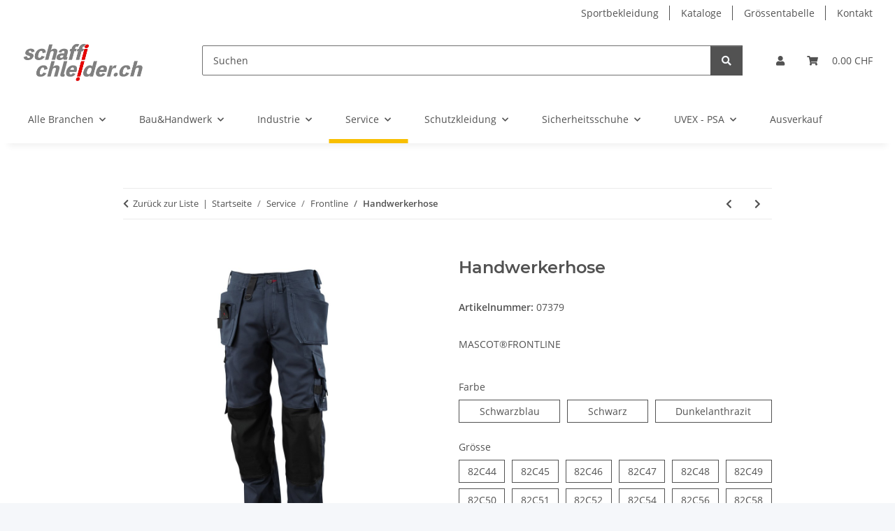

--- FILE ---
content_type: text/html; charset=utf-8
request_url: https://schaffichleider.ch/Handwerkerhose_1858
body_size: 30174
content:
<!DOCTYPE html>
<html lang="de" itemscope itemtype="https://schema.org/ItemPage">
    
    <head>
        
            <meta http-equiv="content-type" content="text/html; charset=utf-8">
            <meta name="description" itemprop="description" content="MASCOT®FRONTLINE">
                            <meta name="keywords" itemprop="keywords" content="Hosen; Handwerkerhosen; Arbeitshosen; Arbeitskleidung">
                        <meta name="viewport" content="width=device-width, initial-scale=1.0">
            <meta http-equiv="X-UA-Compatible" content="IE=edge">
                        <meta name="robots" content="index, follow">

            <meta itemprop="url" content="https://schaffichleider.ch/Handwerkerhose_1858">
            <meta property="og:type" content="website">
            <meta property="og:site_name" content="Mascot - Aus Respekt zum Beruf.">
            <meta property="og:title" content="Mascot - Aus Respekt zum Beruf.">
            <meta property="og:description" content="MASCOT®FRONTLINE">
            <meta property="og:url" content="https://schaffichleider.ch/Handwerkerhose_1858">

                                    
                            <meta itemprop="image" content="https://schaffichleider.ch/media/image/product/79292/lg/handwerkerhose_1858.jpg">
                <meta property="og:image" content="https://schaffichleider.ch/media/image/product/79292/lg/handwerkerhose_1858.jpg">
                <meta property="og:image:width" content="1000">
                <meta property="og:image:height" content="1000">
                    

        <title itemprop="name">Mascot - Aus Respekt zum Beruf.</title>

                    <link rel="canonical" href="https://schaffichleider.ch/Handwerkerhose_1858">
        
        

        
            <link rel="icon" href="https://schaffichleider.ch/favicon.ico" sizes="48x48">
            <link rel="icon" href="https://schaffichleider.ch/favicon.svg" sizes="any" type="image/svg+xml">
            <link rel="apple-touch-icon" href="https://schaffichleider.ch/apple-touch-icon.png">
            <link rel="manifest" href="https://schaffichleider.ch/site.webmanifest">
            <meta name="msapplication-TileColor" content="#f8bf00">
            <meta name="msapplication-TileImage" content="https://schaffichleider.ch/mstile-144x144.png">
        
        
            <meta name="theme-color" content="#f8bf00">
        

        
                                                    
                <style id="criticalCSS">
                    
                        :root{--blue: #007bff;--indigo: #6610f2;--purple: #6f42c1;--pink: #e83e8c;--red: #dc3545;--orange: #fd7e14;--yellow: #ffc107;--green: #28a745;--teal: #20c997;--cyan: #17a2b8;--white: #ffffff;--gray: #707070;--gray-dark: #343a40;--primary: #F8BF00;--secondary: #525252;--success: #1C871E;--info: #525252;--warning: #a56823;--danger: #b90000;--light: #f5f7fa;--dark: #525252;--gray: #707070;--gray-light: #f5f7fa;--gray-medium: #ebebeb;--gray-dark: #9b9b9b;--gray-darker: #525252;--breakpoint-xs: 0;--breakpoint-sm: 576px;--breakpoint-md: 768px;--breakpoint-lg: 992px;--breakpoint-xl: 1300px;--font-family-sans-serif: "Open Sans", sans-serif;--font-family-monospace: SFMono-Regular, Menlo, Monaco, Consolas, "Liberation Mono", "Courier New", monospace}*,*::before,*::after{box-sizing:border-box}html{font-family:sans-serif;line-height:1.15;-webkit-text-size-adjust:100%;-webkit-tap-highlight-color:rgba(0, 0, 0, 0)}article,aside,figcaption,figure,footer,header,hgroup,main,nav,section{display:block}body{margin:0;font-family:"Open Sans", sans-serif;font-size:0.875rem;font-weight:400;line-height:1.5;color:#525252;text-align:left;background-color:#f5f7fa}[tabindex="-1"]:focus:not(:focus-visible){outline:0 !important}hr{box-sizing:content-box;height:0;overflow:visible}h1,h2,h3,h4,h5,h6{margin-top:0;margin-bottom:1rem}p{margin-top:0;margin-bottom:1rem}abbr[title],abbr[data-original-title]{text-decoration:underline;text-decoration:underline dotted;cursor:help;border-bottom:0;text-decoration-skip-ink:none}address{margin-bottom:1rem;font-style:normal;line-height:inherit}ol,ul,dl{margin-top:0;margin-bottom:1rem}ol ol,ul ul,ol ul,ul ol{margin-bottom:0}dt{font-weight:700}dd{margin-bottom:0.5rem;margin-left:0}blockquote{margin:0 0 1rem}b,strong{font-weight:bolder}small{font-size:80%}sub,sup{position:relative;font-size:75%;line-height:0;vertical-align:baseline}sub{bottom:-0.25em}sup{top:-0.5em}a{color:#525252;text-decoration:underline;background-color:transparent}a:hover{color:#F8BF00;text-decoration:none}a:not([href]):not([class]){color:inherit;text-decoration:none}a:not([href]):not([class]):hover{color:inherit;text-decoration:none}pre,code,kbd,samp{font-family:SFMono-Regular, Menlo, Monaco, Consolas, "Liberation Mono", "Courier New", monospace;font-size:1em}pre{margin-top:0;margin-bottom:1rem;overflow:auto;-ms-overflow-style:scrollbar}figure{margin:0 0 1rem}img{vertical-align:middle;border-style:none}svg{overflow:hidden;vertical-align:middle}table{border-collapse:collapse}caption{padding-top:0.75rem;padding-bottom:0.75rem;color:#707070;text-align:left;caption-side:bottom}th{text-align:inherit;text-align:-webkit-match-parent}label{display:inline-block;margin-bottom:0.5rem}button{border-radius:0}button:focus:not(:focus-visible){outline:0}input,button,select,optgroup,textarea{margin:0;font-family:inherit;font-size:inherit;line-height:inherit}button,input{overflow:visible}button,select{text-transform:none}[role="button"]{cursor:pointer}select{word-wrap:normal}button,[type="button"],[type="reset"],[type="submit"]{-webkit-appearance:button}button:not(:disabled),[type="button"]:not(:disabled),[type="reset"]:not(:disabled),[type="submit"]:not(:disabled){cursor:pointer}button::-moz-focus-inner,[type="button"]::-moz-focus-inner,[type="reset"]::-moz-focus-inner,[type="submit"]::-moz-focus-inner{padding:0;border-style:none}input[type="radio"],input[type="checkbox"]{box-sizing:border-box;padding:0}textarea{overflow:auto;resize:vertical}fieldset{min-width:0;padding:0;margin:0;border:0}legend{display:block;width:100%;max-width:100%;padding:0;margin-bottom:0.5rem;font-size:1.5rem;line-height:inherit;color:inherit;white-space:normal}progress{vertical-align:baseline}[type="number"]::-webkit-inner-spin-button,[type="number"]::-webkit-outer-spin-button{height:auto}[type="search"]{outline-offset:-2px;-webkit-appearance:none}[type="search"]::-webkit-search-decoration{-webkit-appearance:none}::-webkit-file-upload-button{font:inherit;-webkit-appearance:button}output{display:inline-block}summary{display:list-item;cursor:pointer}template{display:none}[hidden]{display:none !important}.img-fluid{max-width:100%;height:auto}.img-thumbnail{padding:0.25rem;background-color:#f5f7fa;border:1px solid #dee2e6;border-radius:0.125rem;box-shadow:0 1px 2px rgba(0, 0, 0, 0.075);max-width:100%;height:auto}.figure{display:inline-block}.figure-img{margin-bottom:0.5rem;line-height:1}.figure-caption{font-size:90%;color:#707070}code{font-size:87.5%;color:#e83e8c;word-wrap:break-word}a>code{color:inherit}kbd{padding:0.2rem 0.4rem;font-size:87.5%;color:#ffffff;background-color:#212529;border-radius:0.125rem;box-shadow:inset 0 -0.1rem 0 rgba(0, 0, 0, 0.25)}kbd kbd{padding:0;font-size:100%;font-weight:700;box-shadow:none}pre{display:block;font-size:87.5%;color:#212529}pre code{font-size:inherit;color:inherit;word-break:normal}.pre-scrollable{max-height:340px;overflow-y:scroll}.container,.container-fluid,.container-sm,.container-md,.container-lg,.container-xl{width:100%;padding-right:1rem;padding-left:1rem;margin-right:auto;margin-left:auto}@media (min-width:576px){.container,.container-sm{max-width:97vw}}@media (min-width:768px){.container,.container-sm,.container-md{max-width:720px}}@media (min-width:992px){.container,.container-sm,.container-md,.container-lg{max-width:960px}}@media (min-width:1300px){.container,.container-sm,.container-md,.container-lg,.container-xl{max-width:1250px}}.row{display:flex;flex-wrap:wrap;margin-right:-1rem;margin-left:-1rem}.no-gutters{margin-right:0;margin-left:0}.no-gutters>.col,.no-gutters>[class*="col-"]{padding-right:0;padding-left:0}.col-1,.col-2,.col-3,.col-4,.col-5,.col-6,.col-7,.col-8,.col-9,.col-10,.col-11,.col-12,.col,.col-auto,.col-sm-1,.col-sm-2,.col-sm-3,.col-sm-4,.col-sm-5,.col-sm-6,.col-sm-7,.col-sm-8,.col-sm-9,.col-sm-10,.col-sm-11,.col-sm-12,.col-sm,.col-sm-auto,.col-md-1,.col-md-2,.col-md-3,.col-md-4,.col-md-5,.col-md-6,.col-md-7,.col-md-8,.col-md-9,.col-md-10,.col-md-11,.col-md-12,.col-md,.col-md-auto,.col-lg-1,.col-lg-2,.col-lg-3,.col-lg-4,.col-lg-5,.col-lg-6,.col-lg-7,.col-lg-8,.col-lg-9,.col-lg-10,.col-lg-11,.col-lg-12,.col-lg,.col-lg-auto,.col-xl-1,.col-xl-2,.col-xl-3,.col-xl-4,.col-xl-5,.col-xl-6,.col-xl-7,.col-xl-8,.col-xl-9,.col-xl-10,.col-xl-11,.col-xl-12,.col-xl,.col-xl-auto{position:relative;width:100%;padding-right:1rem;padding-left:1rem}.col{flex-basis:0;flex-grow:1;max-width:100%}.row-cols-1>*{flex:0 0 100%;max-width:100%}.row-cols-2>*{flex:0 0 50%;max-width:50%}.row-cols-3>*{flex:0 0 33.3333333333%;max-width:33.3333333333%}.row-cols-4>*{flex:0 0 25%;max-width:25%}.row-cols-5>*{flex:0 0 20%;max-width:20%}.row-cols-6>*{flex:0 0 16.6666666667%;max-width:16.6666666667%}.col-auto{flex:0 0 auto;width:auto;max-width:100%}.col-1{flex:0 0 8.33333333%;max-width:8.33333333%}.col-2{flex:0 0 16.66666667%;max-width:16.66666667%}.col-3{flex:0 0 25%;max-width:25%}.col-4{flex:0 0 33.33333333%;max-width:33.33333333%}.col-5{flex:0 0 41.66666667%;max-width:41.66666667%}.col-6{flex:0 0 50%;max-width:50%}.col-7{flex:0 0 58.33333333%;max-width:58.33333333%}.col-8{flex:0 0 66.66666667%;max-width:66.66666667%}.col-9{flex:0 0 75%;max-width:75%}.col-10{flex:0 0 83.33333333%;max-width:83.33333333%}.col-11{flex:0 0 91.66666667%;max-width:91.66666667%}.col-12{flex:0 0 100%;max-width:100%}.order-first{order:-1}.order-last{order:13}.order-0{order:0}.order-1{order:1}.order-2{order:2}.order-3{order:3}.order-4{order:4}.order-5{order:5}.order-6{order:6}.order-7{order:7}.order-8{order:8}.order-9{order:9}.order-10{order:10}.order-11{order:11}.order-12{order:12}.offset-1{margin-left:8.33333333%}.offset-2{margin-left:16.66666667%}.offset-3{margin-left:25%}.offset-4{margin-left:33.33333333%}.offset-5{margin-left:41.66666667%}.offset-6{margin-left:50%}.offset-7{margin-left:58.33333333%}.offset-8{margin-left:66.66666667%}.offset-9{margin-left:75%}.offset-10{margin-left:83.33333333%}.offset-11{margin-left:91.66666667%}@media (min-width:576px){.col-sm{flex-basis:0;flex-grow:1;max-width:100%}.row-cols-sm-1>*{flex:0 0 100%;max-width:100%}.row-cols-sm-2>*{flex:0 0 50%;max-width:50%}.row-cols-sm-3>*{flex:0 0 33.3333333333%;max-width:33.3333333333%}.row-cols-sm-4>*{flex:0 0 25%;max-width:25%}.row-cols-sm-5>*{flex:0 0 20%;max-width:20%}.row-cols-sm-6>*{flex:0 0 16.6666666667%;max-width:16.6666666667%}.col-sm-auto{flex:0 0 auto;width:auto;max-width:100%}.col-sm-1{flex:0 0 8.33333333%;max-width:8.33333333%}.col-sm-2{flex:0 0 16.66666667%;max-width:16.66666667%}.col-sm-3{flex:0 0 25%;max-width:25%}.col-sm-4{flex:0 0 33.33333333%;max-width:33.33333333%}.col-sm-5{flex:0 0 41.66666667%;max-width:41.66666667%}.col-sm-6{flex:0 0 50%;max-width:50%}.col-sm-7{flex:0 0 58.33333333%;max-width:58.33333333%}.col-sm-8{flex:0 0 66.66666667%;max-width:66.66666667%}.col-sm-9{flex:0 0 75%;max-width:75%}.col-sm-10{flex:0 0 83.33333333%;max-width:83.33333333%}.col-sm-11{flex:0 0 91.66666667%;max-width:91.66666667%}.col-sm-12{flex:0 0 100%;max-width:100%}.order-sm-first{order:-1}.order-sm-last{order:13}.order-sm-0{order:0}.order-sm-1{order:1}.order-sm-2{order:2}.order-sm-3{order:3}.order-sm-4{order:4}.order-sm-5{order:5}.order-sm-6{order:6}.order-sm-7{order:7}.order-sm-8{order:8}.order-sm-9{order:9}.order-sm-10{order:10}.order-sm-11{order:11}.order-sm-12{order:12}.offset-sm-0{margin-left:0}.offset-sm-1{margin-left:8.33333333%}.offset-sm-2{margin-left:16.66666667%}.offset-sm-3{margin-left:25%}.offset-sm-4{margin-left:33.33333333%}.offset-sm-5{margin-left:41.66666667%}.offset-sm-6{margin-left:50%}.offset-sm-7{margin-left:58.33333333%}.offset-sm-8{margin-left:66.66666667%}.offset-sm-9{margin-left:75%}.offset-sm-10{margin-left:83.33333333%}.offset-sm-11{margin-left:91.66666667%}}@media (min-width:768px){.col-md{flex-basis:0;flex-grow:1;max-width:100%}.row-cols-md-1>*{flex:0 0 100%;max-width:100%}.row-cols-md-2>*{flex:0 0 50%;max-width:50%}.row-cols-md-3>*{flex:0 0 33.3333333333%;max-width:33.3333333333%}.row-cols-md-4>*{flex:0 0 25%;max-width:25%}.row-cols-md-5>*{flex:0 0 20%;max-width:20%}.row-cols-md-6>*{flex:0 0 16.6666666667%;max-width:16.6666666667%}.col-md-auto{flex:0 0 auto;width:auto;max-width:100%}.col-md-1{flex:0 0 8.33333333%;max-width:8.33333333%}.col-md-2{flex:0 0 16.66666667%;max-width:16.66666667%}.col-md-3{flex:0 0 25%;max-width:25%}.col-md-4{flex:0 0 33.33333333%;max-width:33.33333333%}.col-md-5{flex:0 0 41.66666667%;max-width:41.66666667%}.col-md-6{flex:0 0 50%;max-width:50%}.col-md-7{flex:0 0 58.33333333%;max-width:58.33333333%}.col-md-8{flex:0 0 66.66666667%;max-width:66.66666667%}.col-md-9{flex:0 0 75%;max-width:75%}.col-md-10{flex:0 0 83.33333333%;max-width:83.33333333%}.col-md-11{flex:0 0 91.66666667%;max-width:91.66666667%}.col-md-12{flex:0 0 100%;max-width:100%}.order-md-first{order:-1}.order-md-last{order:13}.order-md-0{order:0}.order-md-1{order:1}.order-md-2{order:2}.order-md-3{order:3}.order-md-4{order:4}.order-md-5{order:5}.order-md-6{order:6}.order-md-7{order:7}.order-md-8{order:8}.order-md-9{order:9}.order-md-10{order:10}.order-md-11{order:11}.order-md-12{order:12}.offset-md-0{margin-left:0}.offset-md-1{margin-left:8.33333333%}.offset-md-2{margin-left:16.66666667%}.offset-md-3{margin-left:25%}.offset-md-4{margin-left:33.33333333%}.offset-md-5{margin-left:41.66666667%}.offset-md-6{margin-left:50%}.offset-md-7{margin-left:58.33333333%}.offset-md-8{margin-left:66.66666667%}.offset-md-9{margin-left:75%}.offset-md-10{margin-left:83.33333333%}.offset-md-11{margin-left:91.66666667%}}@media (min-width:992px){.col-lg{flex-basis:0;flex-grow:1;max-width:100%}.row-cols-lg-1>*{flex:0 0 100%;max-width:100%}.row-cols-lg-2>*{flex:0 0 50%;max-width:50%}.row-cols-lg-3>*{flex:0 0 33.3333333333%;max-width:33.3333333333%}.row-cols-lg-4>*{flex:0 0 25%;max-width:25%}.row-cols-lg-5>*{flex:0 0 20%;max-width:20%}.row-cols-lg-6>*{flex:0 0 16.6666666667%;max-width:16.6666666667%}.col-lg-auto{flex:0 0 auto;width:auto;max-width:100%}.col-lg-1{flex:0 0 8.33333333%;max-width:8.33333333%}.col-lg-2{flex:0 0 16.66666667%;max-width:16.66666667%}.col-lg-3{flex:0 0 25%;max-width:25%}.col-lg-4{flex:0 0 33.33333333%;max-width:33.33333333%}.col-lg-5{flex:0 0 41.66666667%;max-width:41.66666667%}.col-lg-6{flex:0 0 50%;max-width:50%}.col-lg-7{flex:0 0 58.33333333%;max-width:58.33333333%}.col-lg-8{flex:0 0 66.66666667%;max-width:66.66666667%}.col-lg-9{flex:0 0 75%;max-width:75%}.col-lg-10{flex:0 0 83.33333333%;max-width:83.33333333%}.col-lg-11{flex:0 0 91.66666667%;max-width:91.66666667%}.col-lg-12{flex:0 0 100%;max-width:100%}.order-lg-first{order:-1}.order-lg-last{order:13}.order-lg-0{order:0}.order-lg-1{order:1}.order-lg-2{order:2}.order-lg-3{order:3}.order-lg-4{order:4}.order-lg-5{order:5}.order-lg-6{order:6}.order-lg-7{order:7}.order-lg-8{order:8}.order-lg-9{order:9}.order-lg-10{order:10}.order-lg-11{order:11}.order-lg-12{order:12}.offset-lg-0{margin-left:0}.offset-lg-1{margin-left:8.33333333%}.offset-lg-2{margin-left:16.66666667%}.offset-lg-3{margin-left:25%}.offset-lg-4{margin-left:33.33333333%}.offset-lg-5{margin-left:41.66666667%}.offset-lg-6{margin-left:50%}.offset-lg-7{margin-left:58.33333333%}.offset-lg-8{margin-left:66.66666667%}.offset-lg-9{margin-left:75%}.offset-lg-10{margin-left:83.33333333%}.offset-lg-11{margin-left:91.66666667%}}@media (min-width:1300px){.col-xl{flex-basis:0;flex-grow:1;max-width:100%}.row-cols-xl-1>*{flex:0 0 100%;max-width:100%}.row-cols-xl-2>*{flex:0 0 50%;max-width:50%}.row-cols-xl-3>*{flex:0 0 33.3333333333%;max-width:33.3333333333%}.row-cols-xl-4>*{flex:0 0 25%;max-width:25%}.row-cols-xl-5>*{flex:0 0 20%;max-width:20%}.row-cols-xl-6>*{flex:0 0 16.6666666667%;max-width:16.6666666667%}.col-xl-auto{flex:0 0 auto;width:auto;max-width:100%}.col-xl-1{flex:0 0 8.33333333%;max-width:8.33333333%}.col-xl-2{flex:0 0 16.66666667%;max-width:16.66666667%}.col-xl-3{flex:0 0 25%;max-width:25%}.col-xl-4{flex:0 0 33.33333333%;max-width:33.33333333%}.col-xl-5{flex:0 0 41.66666667%;max-width:41.66666667%}.col-xl-6{flex:0 0 50%;max-width:50%}.col-xl-7{flex:0 0 58.33333333%;max-width:58.33333333%}.col-xl-8{flex:0 0 66.66666667%;max-width:66.66666667%}.col-xl-9{flex:0 0 75%;max-width:75%}.col-xl-10{flex:0 0 83.33333333%;max-width:83.33333333%}.col-xl-11{flex:0 0 91.66666667%;max-width:91.66666667%}.col-xl-12{flex:0 0 100%;max-width:100%}.order-xl-first{order:-1}.order-xl-last{order:13}.order-xl-0{order:0}.order-xl-1{order:1}.order-xl-2{order:2}.order-xl-3{order:3}.order-xl-4{order:4}.order-xl-5{order:5}.order-xl-6{order:6}.order-xl-7{order:7}.order-xl-8{order:8}.order-xl-9{order:9}.order-xl-10{order:10}.order-xl-11{order:11}.order-xl-12{order:12}.offset-xl-0{margin-left:0}.offset-xl-1{margin-left:8.33333333%}.offset-xl-2{margin-left:16.66666667%}.offset-xl-3{margin-left:25%}.offset-xl-4{margin-left:33.33333333%}.offset-xl-5{margin-left:41.66666667%}.offset-xl-6{margin-left:50%}.offset-xl-7{margin-left:58.33333333%}.offset-xl-8{margin-left:66.66666667%}.offset-xl-9{margin-left:75%}.offset-xl-10{margin-left:83.33333333%}.offset-xl-11{margin-left:91.66666667%}}.nav{display:flex;flex-wrap:wrap;padding-left:0;margin-bottom:0;list-style:none}.nav-link{display:block;padding:0.5rem 1rem;text-decoration:none}.nav-link:hover,.nav-link:focus{text-decoration:none}.nav-link.disabled{color:#707070;pointer-events:none;cursor:default}.nav-tabs{border-bottom:1px solid #dee2e6}.nav-tabs .nav-link{margin-bottom:-1px;background-color:transparent;border:1px solid transparent;border-top-left-radius:0;border-top-right-radius:0}.nav-tabs .nav-link:hover,.nav-tabs .nav-link:focus{isolation:isolate;border-color:transparent}.nav-tabs .nav-link.disabled{color:#707070;background-color:transparent;border-color:transparent}.nav-tabs .nav-link.active,.nav-tabs .nav-item.show .nav-link{color:#525252;background-color:transparent;border-color:#F8BF00}.nav-tabs .dropdown-menu{margin-top:-1px;border-top-left-radius:0;border-top-right-radius:0}.nav-pills .nav-link{background:none;border:0;border-radius:0.125rem}.nav-pills .nav-link.active,.nav-pills .show>.nav-link{color:#ffffff;background-color:#F8BF00}.nav-fill>.nav-link,.nav-fill .nav-item{flex:1 1 auto;text-align:center}.nav-justified>.nav-link,.nav-justified .nav-item{flex-basis:0;flex-grow:1;text-align:center}.tab-content>.tab-pane{display:none}.tab-content>.active{display:block}.navbar{position:relative;display:flex;flex-wrap:wrap;align-items:center;justify-content:space-between;padding:0.4rem 1rem}.navbar .container,.navbar .container-fluid,.navbar .container-sm,.navbar .container-md,.navbar .container-lg,.navbar .container-xl,.navbar>.container-sm,.navbar>.container-md,.navbar>.container-lg,.navbar>.container-xl{display:flex;flex-wrap:wrap;align-items:center;justify-content:space-between}.navbar-brand{display:inline-block;padding-top:0.40625rem;padding-bottom:0.40625rem;margin-right:1rem;font-size:1rem;line-height:inherit;white-space:nowrap}.navbar-brand:hover,.navbar-brand:focus{text-decoration:none}.navbar-nav{display:flex;flex-direction:column;padding-left:0;margin-bottom:0;list-style:none}.navbar-nav .nav-link{padding-right:0;padding-left:0}.navbar-nav .dropdown-menu{position:static;float:none}.navbar-text{display:inline-block;padding-top:0.5rem;padding-bottom:0.5rem}.navbar-collapse{flex-basis:100%;flex-grow:1;align-items:center}.navbar-toggler{padding:0.25rem 0.75rem;font-size:1rem;line-height:1;background-color:transparent;border:1px solid transparent;border-radius:0.125rem}.navbar-toggler:hover,.navbar-toggler:focus{text-decoration:none}.navbar-toggler-icon{display:inline-block;width:1.5em;height:1.5em;vertical-align:middle;content:"";background:50% / 100% 100% no-repeat}.navbar-nav-scroll{max-height:75vh;overflow-y:auto}@media (max-width:575.98px){.navbar-expand-sm>.container,.navbar-expand-sm>.container-fluid,.navbar-expand-sm>.container-sm,.navbar-expand-sm>.container-md,.navbar-expand-sm>.container-lg,.navbar-expand-sm>.container-xl{padding-right:0;padding-left:0}}@media (min-width:576px){.navbar-expand-sm{flex-flow:row nowrap;justify-content:flex-start}.navbar-expand-sm .navbar-nav{flex-direction:row}.navbar-expand-sm .navbar-nav .dropdown-menu{position:absolute}.navbar-expand-sm .navbar-nav .nav-link{padding-right:1.5rem;padding-left:1.5rem}.navbar-expand-sm>.container,.navbar-expand-sm>.container-fluid,.navbar-expand-sm>.container-sm,.navbar-expand-sm>.container-md,.navbar-expand-sm>.container-lg,.navbar-expand-sm>.container-xl{flex-wrap:nowrap}.navbar-expand-sm .navbar-nav-scroll{overflow:visible}.navbar-expand-sm .navbar-collapse{display:flex !important;flex-basis:auto}.navbar-expand-sm .navbar-toggler{display:none}}@media (max-width:767.98px){.navbar-expand-md>.container,.navbar-expand-md>.container-fluid,.navbar-expand-md>.container-sm,.navbar-expand-md>.container-md,.navbar-expand-md>.container-lg,.navbar-expand-md>.container-xl{padding-right:0;padding-left:0}}@media (min-width:768px){.navbar-expand-md{flex-flow:row nowrap;justify-content:flex-start}.navbar-expand-md .navbar-nav{flex-direction:row}.navbar-expand-md .navbar-nav .dropdown-menu{position:absolute}.navbar-expand-md .navbar-nav .nav-link{padding-right:1.5rem;padding-left:1.5rem}.navbar-expand-md>.container,.navbar-expand-md>.container-fluid,.navbar-expand-md>.container-sm,.navbar-expand-md>.container-md,.navbar-expand-md>.container-lg,.navbar-expand-md>.container-xl{flex-wrap:nowrap}.navbar-expand-md .navbar-nav-scroll{overflow:visible}.navbar-expand-md .navbar-collapse{display:flex !important;flex-basis:auto}.navbar-expand-md .navbar-toggler{display:none}}@media (max-width:991.98px){.navbar-expand-lg>.container,.navbar-expand-lg>.container-fluid,.navbar-expand-lg>.container-sm,.navbar-expand-lg>.container-md,.navbar-expand-lg>.container-lg,.navbar-expand-lg>.container-xl{padding-right:0;padding-left:0}}@media (min-width:992px){.navbar-expand-lg{flex-flow:row nowrap;justify-content:flex-start}.navbar-expand-lg .navbar-nav{flex-direction:row}.navbar-expand-lg .navbar-nav .dropdown-menu{position:absolute}.navbar-expand-lg .navbar-nav .nav-link{padding-right:1.5rem;padding-left:1.5rem}.navbar-expand-lg>.container,.navbar-expand-lg>.container-fluid,.navbar-expand-lg>.container-sm,.navbar-expand-lg>.container-md,.navbar-expand-lg>.container-lg,.navbar-expand-lg>.container-xl{flex-wrap:nowrap}.navbar-expand-lg .navbar-nav-scroll{overflow:visible}.navbar-expand-lg .navbar-collapse{display:flex !important;flex-basis:auto}.navbar-expand-lg .navbar-toggler{display:none}}@media (max-width:1299.98px){.navbar-expand-xl>.container,.navbar-expand-xl>.container-fluid,.navbar-expand-xl>.container-sm,.navbar-expand-xl>.container-md,.navbar-expand-xl>.container-lg,.navbar-expand-xl>.container-xl{padding-right:0;padding-left:0}}@media (min-width:1300px){.navbar-expand-xl{flex-flow:row nowrap;justify-content:flex-start}.navbar-expand-xl .navbar-nav{flex-direction:row}.navbar-expand-xl .navbar-nav .dropdown-menu{position:absolute}.navbar-expand-xl .navbar-nav .nav-link{padding-right:1.5rem;padding-left:1.5rem}.navbar-expand-xl>.container,.navbar-expand-xl>.container-fluid,.navbar-expand-xl>.container-sm,.navbar-expand-xl>.container-md,.navbar-expand-xl>.container-lg,.navbar-expand-xl>.container-xl{flex-wrap:nowrap}.navbar-expand-xl .navbar-nav-scroll{overflow:visible}.navbar-expand-xl .navbar-collapse{display:flex !important;flex-basis:auto}.navbar-expand-xl .navbar-toggler{display:none}}.navbar-expand{flex-flow:row nowrap;justify-content:flex-start}.navbar-expand>.container,.navbar-expand>.container-fluid,.navbar-expand>.container-sm,.navbar-expand>.container-md,.navbar-expand>.container-lg,.navbar-expand>.container-xl{padding-right:0;padding-left:0}.navbar-expand .navbar-nav{flex-direction:row}.navbar-expand .navbar-nav .dropdown-menu{position:absolute}.navbar-expand .navbar-nav .nav-link{padding-right:1.5rem;padding-left:1.5rem}.navbar-expand>.container,.navbar-expand>.container-fluid,.navbar-expand>.container-sm,.navbar-expand>.container-md,.navbar-expand>.container-lg,.navbar-expand>.container-xl{flex-wrap:nowrap}.navbar-expand .navbar-nav-scroll{overflow:visible}.navbar-expand .navbar-collapse{display:flex !important;flex-basis:auto}.navbar-expand .navbar-toggler{display:none}.navbar-light .navbar-brand{color:rgba(0, 0, 0, 0.9)}.navbar-light .navbar-brand:hover,.navbar-light .navbar-brand:focus{color:rgba(0, 0, 0, 0.9)}.navbar-light .navbar-nav .nav-link{color:#525252}.navbar-light .navbar-nav .nav-link:hover,.navbar-light .navbar-nav .nav-link:focus{color:#F8BF00}.navbar-light .navbar-nav .nav-link.disabled{color:rgba(0, 0, 0, 0.3)}.navbar-light .navbar-nav .show>.nav-link,.navbar-light .navbar-nav .active>.nav-link,.navbar-light .navbar-nav .nav-link.show,.navbar-light .navbar-nav .nav-link.active{color:rgba(0, 0, 0, 0.9)}.navbar-light .navbar-toggler{color:#525252;border-color:rgba(0, 0, 0, 0.1)}.navbar-light .navbar-toggler-icon{background-image:url("data:image/svg+xml,%3csvg xmlns='http://www.w3.org/2000/svg' width='30' height='30' viewBox='0 0 30 30'%3e%3cpath stroke='%23525252' stroke-linecap='round' stroke-miterlimit='10' stroke-width='2' d='M4 7h22M4 15h22M4 23h22'/%3e%3c/svg%3e")}.navbar-light .navbar-text{color:#525252}.navbar-light .navbar-text a{color:rgba(0, 0, 0, 0.9)}.navbar-light .navbar-text a:hover,.navbar-light .navbar-text a:focus{color:rgba(0, 0, 0, 0.9)}.navbar-dark .navbar-brand{color:#ffffff}.navbar-dark .navbar-brand:hover,.navbar-dark .navbar-brand:focus{color:#ffffff}.navbar-dark .navbar-nav .nav-link{color:rgba(255, 255, 255, 0.5)}.navbar-dark .navbar-nav .nav-link:hover,.navbar-dark .navbar-nav .nav-link:focus{color:rgba(255, 255, 255, 0.75)}.navbar-dark .navbar-nav .nav-link.disabled{color:rgba(255, 255, 255, 0.25)}.navbar-dark .navbar-nav .show>.nav-link,.navbar-dark .navbar-nav .active>.nav-link,.navbar-dark .navbar-nav .nav-link.show,.navbar-dark .navbar-nav .nav-link.active{color:#ffffff}.navbar-dark .navbar-toggler{color:rgba(255, 255, 255, 0.5);border-color:rgba(255, 255, 255, 0.1)}.navbar-dark .navbar-toggler-icon{background-image:url("data:image/svg+xml,%3csvg xmlns='http://www.w3.org/2000/svg' width='30' height='30' viewBox='0 0 30 30'%3e%3cpath stroke='rgba%28255, 255, 255, 0.5%29' stroke-linecap='round' stroke-miterlimit='10' stroke-width='2' d='M4 7h22M4 15h22M4 23h22'/%3e%3c/svg%3e")}.navbar-dark .navbar-text{color:rgba(255, 255, 255, 0.5)}.navbar-dark .navbar-text a{color:#ffffff}.navbar-dark .navbar-text a:hover,.navbar-dark .navbar-text a:focus{color:#ffffff}.pagination-sm .page-item.active .page-link::after,.pagination-sm .page-item.active .page-text::after{left:0.375rem;right:0.375rem}.pagination-lg .page-item.active .page-link::after,.pagination-lg .page-item.active .page-text::after{left:1.125rem;right:1.125rem}.page-item{position:relative}.page-item.active{font-weight:700}.page-item.active .page-link::after,.page-item.active .page-text::after{content:"";position:absolute;left:0.5625rem;bottom:0;right:0.5625rem;border-bottom:4px solid #F8BF00}@media (min-width:768px){.dropdown-item.page-item{background-color:transparent}}.page-link,.page-text{text-decoration:none}.pagination{margin-bottom:0;justify-content:space-between;align-items:center}@media (min-width:768px){.pagination{justify-content:normal}.pagination .dropdown>.btn{display:none}.pagination .dropdown-menu{position:static !important;transform:none !important;display:flex;margin:0;padding:0;border:0;min-width:auto}.pagination .dropdown-item{width:auto;display:inline-block;padding:0}.pagination .dropdown-item.active{background-color:transparent;color:#525252}.pagination .dropdown-item:hover{background-color:transparent}.pagination .pagination-site{display:none}}@media (max-width:767.98px){.pagination .dropdown-item{padding:0}.pagination .dropdown-item.active .page-link,.pagination .dropdown-item.active .page-text,.pagination .dropdown-item:active .page-link,.pagination .dropdown-item:active .page-text{color:#525252}}.productlist-page-nav{align-items:center}.productlist-page-nav .pagination{margin:0}.productlist-page-nav .displayoptions{margin-bottom:1rem}@media (min-width:768px){.productlist-page-nav .displayoptions{margin-bottom:0}}.productlist-page-nav .displayoptions .btn-group+.btn-group+.btn-group{margin-left:0.5rem}.productlist-page-nav .result-option-wrapper{margin-right:0.5rem}.productlist-page-nav .productlist-item-info{margin-bottom:0.5rem;margin-left:auto;margin-right:auto;display:flex}@media (min-width:768px){.productlist-page-nav .productlist-item-info{margin-right:0;margin-bottom:0}.productlist-page-nav .productlist-item-info.productlist-item-border{border-right:1px solid #ebebeb;padding-right:1rem}}.productlist-page-nav.productlist-page-nav-header-m{margin-top:3rem}@media (min-width:768px){.productlist-page-nav.productlist-page-nav-header-m{margin-top:2rem}.productlist-page-nav.productlist-page-nav-header-m>.col{margin-top:1rem}}.productlist-page-nav-bottom{margin-bottom:2rem}.pagination-wrapper{margin-bottom:1rem;align-items:center;border-top:1px solid #f5f7fa;border-bottom:1px solid #f5f7fa;padding-top:0.5rem;padding-bottom:0.5rem}.pagination-wrapper .pagination-entries{font-weight:700;margin-bottom:1rem}@media (min-width:768px){.pagination-wrapper .pagination-entries{margin-bottom:0}}.pagination-wrapper .pagination-selects{margin-left:auto;margin-top:1rem}@media (min-width:768px){.pagination-wrapper .pagination-selects{margin-left:0;margin-top:0}}.pagination-wrapper .pagination-selects .pagination-selects-entries{margin-bottom:1rem}@media (min-width:768px){.pagination-wrapper .pagination-selects .pagination-selects-entries{margin-right:1rem;margin-bottom:0}}.pagination-no-wrapper{border:0;padding-top:0;padding-bottom:0}.topbar-wrapper{position:relative;z-index:1021;flex-direction:row-reverse}.sticky-header header{position:sticky;top:0}#jtl-nav-wrapper .form-control::placeholder,#jtl-nav-wrapper .form-control:focus::placeholder{color:#525252}#jtl-nav-wrapper .label-slide .form-group:not(.exclude-from-label-slide):not(.checkbox) label{background:#ffffff;color:#525252}header{box-shadow:0 1rem 0.5625rem -0.75rem rgba(0, 0, 0, 0.06);position:relative;z-index:1020}header .dropdown-menu{background-color:#ffffff;color:#525252}header .navbar-toggler{color:#525252}header .navbar-brand img{max-width:50vw;object-fit:contain}header .nav-right .dropdown-menu{margin-top:-0.03125rem;box-shadow:inset 0 1rem 0.5625rem -0.75rem rgba(0, 0, 0, 0.06)}@media (min-width:992px){header #mainNavigation{margin-right:1rem}}@media (max-width:991.98px){header .navbar-brand img{max-width:30vw}header .dropup,header .dropright,header .dropdown,header .dropleft,header .col,header [class*="col-"]{position:static}header .navbar-collapse{position:fixed;top:0;left:0;display:block;height:100vh !important;-webkit-overflow-scrolling:touch;max-width:16.875rem;transition:all 0.2s ease-in-out;z-index:1050;width:100%;background:#ffffff}header .navbar-collapse:not(.show){transform:translateX(-100%)}header .navbar-nav{transition:all 0.2s ease-in-out}header .navbar-nav .nav-item,header .navbar-nav .nav-link{margin-left:0;margin-right:0;padding-left:1rem;padding-right:1rem;padding-top:1rem;padding-bottom:1rem}header .navbar-nav .nav-link{margin-top:-1rem;margin-bottom:-1rem;margin-left:-1rem;margin-right:-1rem;display:flex;align-items:center;justify-content:space-between}header .navbar-nav .nav-link::after{content:'\f054' !important;font-family:"Font Awesome 5 Free" !important;font-weight:900;margin-left:0.5rem;margin-top:0;font-size:0.75em}header .navbar-nav .nav-item.dropdown>.nav-link>.product-count{display:none}header .navbar-nav .nav-item:not(.dropdown) .nav-link::after{display:none}header .navbar-nav .dropdown-menu{position:absolute;left:100%;top:0;box-shadow:none;width:100%;padding:0;margin:0}header .navbar-nav .dropdown-menu:not(.show){display:none}header .navbar-nav .dropdown-body{margin:0}header .navbar-nav .nav{flex-direction:column}header .nav-mobile-header{padding-left:1rem;padding-right:1rem}header .nav-mobile-header>.row{height:3.125rem}header .nav-mobile-header .nav-mobile-header-hr{margin-top:0;margin-bottom:0}header .nav-mobile-body{height:calc(100vh - 3.125rem);height:calc(var(--vh, 1vh) * 100 - 3.125rem);overflow-y:auto;position:relative}header .nav-scrollbar-inner{overflow:visible}header .nav-right{font-size:1rem}header .nav-right .dropdown-menu{width:100%}}@media (min-width:992px){header .navbar-collapse{height:4.3125rem}header .navbar-nav>.nav-item>.nav-link{position:relative;padding:1.5rem}header .navbar-nav>.nav-item>.nav-link::before{content:"";position:absolute;bottom:0;left:50%;transform:translateX(-50%);border-width:0 0 6px;border-color:#F8BF00;border-style:solid;transition:width 0.4s;width:0}header .navbar-nav>.nav-item.active>.nav-link::before,header .navbar-nav>.nav-item:hover>.nav-link::before,header .navbar-nav>.nav-item.hover>.nav-link::before{width:100%}header .navbar-nav>.nav-item>.dropdown-menu{max-height:calc(100vh - 12.5rem);overflow:auto;margin-top:-0.03125rem;box-shadow:inset 0 1rem 0.5625rem -0.75rem rgba(0, 0, 0, 0.06)}header .navbar-nav>.nav-item.dropdown-full{position:static}header .navbar-nav>.nav-item.dropdown-full .dropdown-menu{width:100%}header .navbar-nav>.nav-item .product-count{display:none}header .navbar-nav>.nav-item .nav{flex-wrap:wrap}header .navbar-nav .nav .nav-link{padding:0}header .navbar-nav .nav .nav-link::after{display:none}header .navbar-nav .dropdown .nav-item{width:100%}header .nav-mobile-body{align-self:flex-start;width:100%}header .nav-scrollbar-inner{width:100%}header .nav-right .nav-link{padding-top:1.5rem;padding-bottom:1.5rem}header .submenu-headline::after{display:none}header .submenu-headline-toplevel{font-family:Montserrat, sans-serif;font-size:1rem;border-bottom:1px solid #ebebeb;margin-bottom:1rem}header .subcategory-wrapper .categories-recursive-dropdown{display:block;position:static !important;box-shadow:none}header .subcategory-wrapper .categories-recursive-dropdown>.nav{flex-direction:column}header .subcategory-wrapper .categories-recursive-dropdown .categories-recursive-dropdown{margin-left:0.25rem}}header .submenu-headline-image{margin-bottom:1rem;display:none}@media (min-width:992px){header .submenu-headline-image{display:block}}header #burger-menu{margin-right:1rem}header .table,header .dropdown-item,header .btn-outline-primary{color:#525252}header .dropdown-item{background-color:transparent}header .dropdown-item:hover{background-color:#f5f7fa}header .btn-outline-primary:hover{color:#525252}@media (min-width:992px){.nav-item-lg-m{margin-top:1.5rem;margin-bottom:1.5rem}}.fixed-search{background-color:#ffffff;box-shadow:0 0.25rem 0.5rem rgba(0, 0, 0, 0.2);padding-top:0.5rem;padding-bottom:0.5rem}.fixed-search .form-control{background-color:#ffffff;color:#525252}.fixed-search .form-control::placeholder{color:#525252}.main-search .twitter-typeahead{display:flex;flex-grow:1}.form-clear{align-items:center;bottom:8px;color:#525252;cursor:pointer;display:flex;height:24px;justify-content:center;position:absolute;right:52px;width:24px;z-index:10}.account-icon-dropdown .account-icon-dropdown-pass{margin-bottom:2rem}.account-icon-dropdown .dropdown-footer{background-color:#f5f7fa}.account-icon-dropdown .dropdown-footer a{text-decoration:underline}.account-icon-dropdown .account-icon-dropdown-logout{padding-bottom:0.5rem}.cart-dropdown-shipping-notice{color:#707070}.is-checkout header,.is-checkout .navbar{height:2.8rem}@media (min-width:992px){.is-checkout header,.is-checkout .navbar{height:4.2625rem}}.is-checkout .search-form-wrapper-fixed,.is-checkout .fixed-search{display:none}@media (max-width:991.98px){.nav-icons{height:2.8rem}}.search-form-wrapper-fixed{padding-top:0.5rem;padding-bottom:0.5rem}.full-width-mega .main-search-wrapper .twitter-typeahead{flex:1}@media (min-width:992px){.full-width-mega .main-search-wrapper{display:block}}@media (max-width:991.98px){.full-width-mega.sticky-top .main-search-wrapper{padding-right:0;padding-left:0;flex:0 0 auto;width:auto;max-width:100%}.full-width-mega.sticky-top .main-search-wrapper+.col,.full-width-mega.sticky-top .main-search-wrapper a{padding-left:0}.full-width-mega.sticky-top .main-search-wrapper .nav-link{padding-right:0.7rem}.full-width-mega .secure-checkout-icon{flex:0 0 auto;width:auto;max-width:100%;margin-left:auto}.full-width-mega .toggler-logo-wrapper{position:initial;width:max-content}}.full-width-mega .nav-icons-wrapper{padding-left:0}.full-width-mega .nav-logo-wrapper{padding-right:0;margin-right:auto}@media (min-width:992px){.full-width-mega .navbar-expand-lg .nav-multiple-row .navbar-nav{flex-wrap:wrap}.full-width-mega #mainNavigation.nav-multiple-row{height:auto;margin-right:0}.full-width-mega .nav-multiple-row .nav-scrollbar-inner{padding-bottom:0}.full-width-mega .nav-multiple-row .nav-scrollbar-arrow{display:none}.full-width-mega .menu-search-position-center .main-search-wrapper{margin-right:auto}.full-width-mega .menu-search-position-left .main-search-wrapper{margin-right:auto}.full-width-mega .menu-search-position-left .nav-logo-wrapper{margin-right:initial}.full-width-mega .menu-center-center.menu-multiple-rows-multiple .nav-scrollbar-inner{justify-content:center}.full-width-mega .menu-center-space-between.menu-multiple-rows-multiple .nav-scrollbar-inner{justify-content:space-between}}@media (min-width:992px){header.full-width-mega .nav-right .dropdown-menu{box-shadow:0 0 7px #000000}header .nav-multiple-row .navbar-nav>.nav-item>.nav-link{padding:1rem 1.5rem}}.slick-slider{position:relative;display:block;box-sizing:border-box;-webkit-touch-callout:none;-webkit-user-select:none;-khtml-user-select:none;-moz-user-select:none;-ms-user-select:none;user-select:none;-ms-touch-action:pan-y;touch-action:pan-y;-webkit-tap-highlight-color:transparent}.slick-list{position:relative;overflow:hidden;display:block;margin:0;padding:0}.slick-list:focus{outline:none}.slick-list.dragging{cursor:pointer;cursor:hand}.slick-slider .slick-track,.slick-slider .slick-list{-webkit-transform:translate3d(0, 0, 0);-moz-transform:translate3d(0, 0, 0);-ms-transform:translate3d(0, 0, 0);-o-transform:translate3d(0, 0, 0);transform:translate3d(0, 0, 0)}.slick-track{position:relative;left:0;top:0;display:block;margin-left:auto;margin-right:auto;margin-bottom:2px}.slick-track:before,.slick-track:after{content:"";display:table}.slick-track:after{clear:both}.slick-loading .slick-track{visibility:hidden}.slick-slide{float:left;height:100%;min-height:1px;display:none}[dir="rtl"] .slick-slide{float:right}.slick-slide img{display:block}.slick-slide.slick-loading img{display:none}.slick-slide.dragging img{pointer-events:none}.slick-initialized .slick-slide{display:block}.slick-loading .slick-slide{visibility:hidden}.slick-vertical .slick-slide{display:block;height:auto;border:1px solid transparent}.slick-arrow.slick-hidden{display:none}:root{--vh: 1vh}.fa,.fas,.far,.fal{display:inline-block}h1,h2,h3,h4,h5,h6,.h1,.h2,.h3,.productlist-filter-headline,.sidepanel-left .box-normal .box-normal-link,.h4,.h5,.h6{margin-bottom:1rem;font-family:Montserrat, sans-serif;font-weight:400;line-height:1.2;color:#525252}h1,.h1{font-size:1.875rem}h2,.h2{font-size:1.5rem}h3,.h3,.productlist-filter-headline,.sidepanel-left .box-normal .box-normal-link{font-size:1rem}h4,.h4{font-size:0.875rem}h5,.h5{font-size:0.875rem}h6,.h6{font-size:0.875rem}.btn-skip-to{position:absolute;top:0;transition:transform 200ms;transform:scale(0);margin:1%;z-index:1070;background:#ffffff;border:3px solid #F8BF00;font-weight:400;color:#525252;text-align:center;vertical-align:middle;padding:0.625rem 0.9375rem;border-radius:0.125rem;font-weight:bolder;text-decoration:none}.btn-skip-to:focus{transform:scale(1)}.slick-slide a:hover,.slick-slide a:focus{color:#F8BF00;text-decoration:none}.slick-slide a:not([href]):not([class]):hover,.slick-slide a:not([href]):not([class]):focus{color:inherit;text-decoration:none}.banner .img-fluid{width:100%}.label-slide .form-group:not(.exclude-from-label-slide):not(.checkbox) label{display:none}.modal{display:none}.carousel-thumbnails .slick-arrow{opacity:0}.slick-dots{flex:0 0 100%;display:flex;justify-content:center;align-items:center;font-size:0;line-height:0;padding:0;height:1rem;width:100%;margin:2rem 0 0}.slick-dots li{margin:0 0.25rem;list-style-type:none}.slick-dots li button{width:0.75rem;height:0.75rem;padding:0;border-radius:50%;border:0.125rem solid #ebebeb;background-color:#ebebeb;transition:all 0.2s ease-in-out}.slick-dots li.slick-active button{background-color:#525252;border-color:#525252}.consent-modal:not(.active){display:none}.consent-banner-icon{width:1em;height:1em}.mini>#consent-banner{display:none}html{overflow-y:scroll}.dropdown-menu{display:none}.dropdown-toggle::after{content:"";margin-left:0.5rem;display:inline-block}.list-unstyled,.list-icons{padding-left:0;list-style:none}.input-group{position:relative;display:flex;flex-wrap:wrap;align-items:stretch;width:100%}.input-group>.form-control{flex:1 1 auto;width:1%}#main-wrapper{background:#ffffff}.container-fluid-xl{max-width:103.125rem}.nav-dividers .nav-item{position:relative}.nav-dividers .nav-item:not(:last-child)::after{content:"";position:absolute;right:0;top:0.5rem;height:calc(100% - 1rem);border-right:0.0625rem solid currentColor}.nav-link{text-decoration:none}.nav-scrollbar{overflow:hidden;display:flex;align-items:center}.nav-scrollbar .nav,.nav-scrollbar .navbar-nav{flex-wrap:nowrap}.nav-scrollbar .nav-item{white-space:nowrap}.nav-scrollbar-inner{overflow-x:auto;padding-bottom:1.5rem;align-self:flex-start}#shop-nav{align-items:center;flex-shrink:0;margin-left:auto}@media (max-width:767.98px){#shop-nav .nav-link{padding-left:0.7rem;padding-right:0.7rem}}.has-left-sidebar .breadcrumb-container{padding-left:0;padding-right:0}.breadcrumb{display:flex;flex-wrap:wrap;padding:0.5rem 0;margin-bottom:0;list-style:none;background-color:transparent;border-radius:0}.breadcrumb-item{display:none}@media (min-width:768px){.breadcrumb-item{display:flex}}.breadcrumb-item.active{font-weight:700}.breadcrumb-item.first{padding-left:0}.breadcrumb-item.first::before{display:none}.breadcrumb-item+.breadcrumb-item{padding-left:0.5rem}.breadcrumb-item+.breadcrumb-item::before{display:inline-block;padding-right:0.5rem;color:#707070;content:"/"}.breadcrumb-item.active{color:#525252;font-weight:700}.breadcrumb-item.first::before{display:none}.breadcrumb-arrow{display:flex}@media (min-width:768px){.breadcrumb-arrow{display:none}}.breadcrumb-arrow:first-child::before{content:'\f053' !important;font-family:"Font Awesome 5 Free" !important;font-weight:900;margin-right:6px}.breadcrumb-arrow:not(:first-child){padding-left:0}.breadcrumb-arrow:not(:first-child)::before{content:none}.breadcrumb-wrapper{margin-bottom:2rem}@media (min-width:992px){.breadcrumb-wrapper{border-style:solid;border-color:#ebebeb;border-width:1px 0}}.breadcrumb{font-size:0.8125rem}.breadcrumb a{text-decoration:none}.breadcrumb-back{padding-right:1rem;margin-right:1rem;border-right:1px solid #ebebeb}.hr-sect{display:flex;justify-content:center;flex-basis:100%;align-items:center;color:#525252;margin:8px 0;font-size:1.5rem;font-family:Montserrat, sans-serif}.hr-sect::before{margin:0 30px 0 0}.hr-sect::after{margin:0 0 0 30px}.hr-sect::before,.hr-sect::after{content:"";flex-grow:1;background:rgba(0, 0, 0, 0.1);height:1px;font-size:0;line-height:0}.hr-sect a{text-decoration:none;border-bottom:0.375rem solid transparent;font-weight:700}@media (max-width:991.98px){.hr-sect{text-align:center;border-top:1px solid rgba(0, 0, 0, 0.1);border-bottom:1px solid rgba(0, 0, 0, 0.1);padding:15px 0;margin:15px 0}.hr-sect::before,.hr-sect::after{margin:0;flex-grow:unset}.hr-sect a{border-bottom:none;margin:auto}}.slick-slider-other.is-not-opc{margin-bottom:2rem}.slick-slider-other.is-not-opc .carousel{margin-bottom:1.5rem}.slick-slider-other .slick-slider-other-container{padding-left:0;padding-right:0}@media (min-width:768px){.slick-slider-other .slick-slider-other-container{padding-left:1rem;padding-right:1rem}}.slick-slider-other .hr-sect{margin-bottom:2rem}#header-top-bar{position:relative;z-index:1021;flex-direction:row-reverse}#header-top-bar,header{background-color:#ffffff;color:#525252}.img-aspect-ratio{width:100%;height:auto}header{box-shadow:0 1rem 0.5625rem -0.75rem rgba(0, 0, 0, 0.06);position:relative;z-index:1020}header .navbar{padding:0;position:static}@media (min-width:992px){header{padding-bottom:0}header .navbar-brand{margin-right:3rem}}header .navbar-brand{padding:0.4rem;outline-offset:-3px}header .navbar-brand img{height:2rem;width:auto}header .nav-right .dropdown-menu{margin-top:-0.03125rem;box-shadow:inset 0 1rem 0.5625rem -0.75rem rgba(0, 0, 0, 0.06)}@media (min-width:992px){header .navbar-brand{padding-top:0.6rem;padding-bottom:0.6rem}header .navbar-brand img{height:3.0625rem}header .navbar-collapse{height:4.3125rem}header .navbar-nav>.nav-item>.nav-link{position:relative;padding:1.5rem}header .navbar-nav>.nav-item>.nav-link::before{content:"";position:absolute;bottom:0;left:50%;transform:translateX(-50%);border-width:0 0 6px;border-color:#F8BF00;border-style:solid;transition:width 0.4s;width:0}header .navbar-nav>.nav-item>.nav-link:focus{outline-offset:-2px}header .navbar-nav>.nav-item.active>.nav-link::before,header .navbar-nav>.nav-item:hover>.nav-link::before,header .navbar-nav>.nav-item.hover>.nav-link::before{width:100%}header .navbar-nav>.nav-item .nav{flex-wrap:wrap}header .navbar-nav .nav .nav-link{padding:0}header .navbar-nav .nav .nav-link::after{display:none}header .navbar-nav .dropdown .nav-item{width:100%}header .nav-mobile-body{align-self:flex-start;width:100%}header .nav-scrollbar-inner{width:100%}header .nav-right .nav-link{padding-top:1.5rem;padding-bottom:1.5rem}}.btn{display:inline-block;font-weight:600;color:#525252;text-align:center;vertical-align:middle;user-select:none;background-color:transparent;border:1px solid transparent;padding:0.625rem 0.9375rem;font-size:0.875rem;line-height:1.5;border-radius:0.125rem}.btn.disabled,.btn:disabled{opacity:0.65;box-shadow:none}.btn:not(:disabled):not(.disabled):active,.btn:not(:disabled):not(.disabled).active{box-shadow:inset 0 3px 5px rgba(0, 0, 0, 0.125)}.btn:not(:disabled):not(.disabled):active:focus,.btn:not(:disabled):not(.disabled).active:focus{box-shadow:0 0 0 0.2rem rgba(248, 191, 0, 0.25), inset 0 3px 5px rgba(0, 0, 0, 0.125)}.form-control{display:block;width:100%;height:calc(1.5em + 1.25rem + 2px);padding:0.625rem 0.9375rem;font-size:0.875rem;font-weight:400;line-height:1.5;color:#525252;background-color:#ffffff;background-clip:padding-box;border:1px solid #707070;border-radius:0.125rem;box-shadow:inset 0 1px 1px rgba(0, 0, 0, 0.075);transition:border-color 0.15s ease-in-out, box-shadow 0.15s ease-in-out}@media (prefers-reduced-motion:reduce){.form-control{transition:none}}.square{display:flex;position:relative}.square::before{content:"";display:inline-block;padding-bottom:100%}#product-offer .product-info ul.info-essential{margin:2rem 0;padding-left:0;list-style:none}.price_wrapper{margin-bottom:1.5rem}.price_wrapper .price{display:inline-block}.price_wrapper .bulk-prices{margin-top:1rem}.price_wrapper .bulk-prices .bulk-price{margin-right:0.25rem}#product-offer .product-info{border:0}#product-offer .product-info .bordered-top-bottom{padding:1rem;border-top:1px solid #f5f7fa;border-bottom:1px solid #f5f7fa}#product-offer .product-info ul.info-essential{margin:2rem 0}#product-offer .product-info .shortdesc{margin-bottom:1rem}#product-offer .product-info .product-offer{margin-bottom:2rem}#product-offer .product-info .product-offer>.row{margin-bottom:1.5rem}#product-offer .product-info .stock-information{border-top:1px solid #ebebeb;border-bottom:1px solid #ebebeb;align-items:flex-end}#product-offer .product-info .stock-information.stock-information-p{padding-top:1rem;padding-bottom:1rem}@media (max-width:767.98px){#product-offer .product-info .stock-information{margin-top:1rem}}#product-offer .product-info .question-on-item{margin-left:auto}#product-offer .product-info .question-on-item .question{padding:0}.product-detail .product-actions{position:absolute;z-index:1;right:2rem;top:1rem;display:flex;justify-content:center;align-items:center}.product-detail .product-actions .btn{margin:0 0.25rem}#image_wrapper{margin-bottom:3rem}#image_wrapper #gallery{margin-bottom:2rem}#image_wrapper .product-detail-image-topbar{display:none}.product-detail .product-thumbnails-wrapper .product-thumbnails{display:none}.flex-row-reverse{flex-direction:row-reverse !important}.flex-column{flex-direction:column !important}.justify-content-start{justify-content:flex-start !important}.collapse:not(.show){display:none}.d-none{display:none !important}.d-block{display:block !important}.d-flex{display:flex !important}.d-inline-block{display:inline-block !important}@media (min-width:992px){.d-lg-none{display:none !important}.d-lg-block{display:block !important}.d-lg-flex{display:flex !important}}@media (min-width:768px){.d-md-none{display:none !important}.d-md-block{display:block !important}.d-md-flex{display:flex !important}.d-md-inline-block{display:inline-block !important}}@media (min-width:992px){.justify-content-lg-end{justify-content:flex-end !important}}.list-gallery{display:flex;flex-direction:column}.list-gallery .second-wrapper{position:absolute;top:0;left:0;width:100%;height:100%}.list-gallery img.second{opacity:0}.form-group{margin-bottom:1rem}.btn-outline-secondary{color:#525252;border-color:#525252}.btn-group{display:inline-flex}.productlist-filter-headline{padding-bottom:0.5rem;margin-bottom:1rem}hr{margin-top:1rem;margin-bottom:1rem;border:0;border-top:1px solid rgba(0, 0, 0, 0.1)}.badge-circle-1{background-color:#ffffff}#content{padding-bottom:3rem}#content-wrapper{margin-top:0}#content-wrapper.has-fluid{padding-top:1rem}#content-wrapper:not(.has-fluid){padding-top:2rem}@media (min-width:992px){#content-wrapper:not(.has-fluid){padding-top:4rem}}.account-data-item h2{margin-bottom:0}aside h4{margin-bottom:1rem}aside .card{border:none;box-shadow:none;background-color:transparent}aside .card .card-title{margin-bottom:0.5rem;font-size:1.5rem;font-weight:600}aside .card.card-default .card-heading{border-bottom:none;padding-left:0;padding-right:0}aside .card.card-default>.card-heading>.card-title{color:#525252;font-weight:600;border-bottom:1px solid #ebebeb;padding:10px 0}aside .card>.card-body{padding:0}aside .card>.card-body .card-title{font-weight:600}aside .nav-panel .nav{flex-wrap:initial}aside .nav-panel>.nav>.active>.nav-link{border-bottom:0.375rem solid #F8BF00;cursor:pointer}aside .nav-panel .active>.nav-link{font-weight:700}aside .nav-panel .nav-link[aria-expanded=true] i.fa-chevron-down{transform:rotate(180deg)}aside .nav-panel .nav-link,aside .nav-panel .nav-item{clear:left}aside .box .nav-link,aside .box .nav a,aside .box .dropdown-menu .dropdown-item{text-decoration:none;white-space:normal}aside .box .nav-link{padding-left:0;padding-right:0}aside .box .snippets-categories-nav-link-child{padding-left:0.5rem;padding-right:0.5rem}aside .box-monthlynews a .value{text-decoration:underline}aside .box-monthlynews a .value:hover{text-decoration:none}.box-categories .dropdown .collapse,.box-linkgroup .dropdown .collapse{background:#f5f7fa}.box-categories .nav-link{cursor:pointer}.box_login .register{text-decoration:underline}.box_login .register:hover{text-decoration:none}.box_login .register .fa{color:#F8BF00}.box_login .resetpw{text-decoration:underline}.box_login .resetpw:hover{text-decoration:none}.jqcloud-word.w0{color:#fbd966;font-size:70%}.jqcloud-word.w1{color:#fad352;font-size:100%}.jqcloud-word.w2{color:#face3d;font-size:130%}.jqcloud-word.w3{color:#f9c929;font-size:160%}.jqcloud-word.w4{color:#f9c414;font-size:190%}.jqcloud-word.w5{color:#f8bf00;font-size:220%}.jqcloud-word.w6{color:#e4b000;font-size:250%}.jqcloud-word.w7{color:#d0a000;font-size:280%}.jqcloud{line-height:normal;overflow:hidden;position:relative}.jqcloud-word a{color:inherit !important;font-size:inherit !important;text-decoration:none !important}.jqcloud-word a:hover{color:#F8BF00 !important}.searchcloud{width:100%;height:200px}#footer-boxes .card{background:transparent;border:0}#footer-boxes .card a{text-decoration:none}@media (min-width:768px){.box-normal{margin-bottom:1.5rem}}.box-normal .box-normal-link{text-decoration:none;font-weight:700;margin-bottom:0.5rem}@media (min-width:768px){.box-normal .box-normal-link{display:none}}.box-filter-hr{margin-top:0.5rem;margin-bottom:0.5rem}.box-normal-hr{margin-top:1rem;margin-bottom:1rem;display:flex}@media (min-width:768px){.box-normal-hr{display:none}}.box-last-seen .box-last-seen-item{margin-bottom:1rem}.box-nav-item{margin-top:0.5rem}@media (min-width:768px){.box-nav-item{margin-top:0}}.box-login .box-login-resetpw{margin-bottom:0.5rem;padding-left:0;padding-right:0;display:block}.box-slider{margin-bottom:1.5rem}.box-link-wrapper{align-items:center;display:flex}.box-link-wrapper i.snippets-filter-item-icon-right{color:#707070}.box-link-wrapper .badge{margin-left:auto}.box-delete-button{text-align:right;white-space:nowrap}.box-delete-button .remove{float:right}.box-filter-price .box-filter-price-collapse{padding-bottom:1.5rem}.hr-no-top{margin-top:0;margin-bottom:1rem}.characteristic-collapse-btn-inner img{margin-right:0.25rem}#search{margin-right:1rem;display:none}@media (min-width:992px){#search{display:block}}.link-content{margin-bottom:1rem}#footer{margin-top:auto;padding:4rem 0 0;background-color:#f5f7fa;color:#525252}#copyright{background-color:#525252;color:#f5f7fa;margin-top:1rem}#copyright>div{padding-top:1rem;padding-bottom:1rem;font-size:0.75rem;text-align:center}.toggler-logo-wrapper{float:left}@media (max-width:991.98px){.toggler-logo-wrapper{position:absolute}.toggler-logo-wrapper .logo-wrapper{float:left}.toggler-logo-wrapper .burger-menu-wrapper{float:left;padding-top:1rem}}.navbar .container{display:block}.lazyload{opacity:0 !important}.btn-pause:focus,.btn-pause:focus-within{outline:2px solid #ffda5f !important}.stepper a:focus{text-decoration:underline}.search-wrapper{width:100%}#header-top-bar a:not(.dropdown-item):not(.btn),header a:not(.dropdown-item):not(.btn){text-decoration:none;color:#525252}#header-top-bar a:not(.dropdown-item):not(.btn):hover,header a:not(.dropdown-item):not(.btn):hover{color:#F8BF00}header .form-control,header .form-control:focus{background-color:#ffffff;color:#525252}.btn-secondary{background-color:#525252;color:#f5f7fa}.productlist-filter-headline{border-bottom:1px solid #ebebeb}.content-cats-small{margin-bottom:3rem}@media (min-width:768px){.content-cats-small>div{margin-bottom:1rem}}.content-cats-small .sub-categories{display:flex;flex-direction:column;flex-grow:1;flex-basis:auto;align-items:stretch;justify-content:flex-start;height:100%}.content-cats-small .sub-categories .subcategories-image{justify-content:center;align-items:flex-start;margin-bottom:1rem}.content-cats-small::after{display:block;clear:both;content:""}.content-cats-small .outer{margin-bottom:0.5rem}.content-cats-small .caption{margin-bottom:0.5rem}@media (min-width:768px){.content-cats-small .caption{text-align:center}}.content-cats-small hr{margin-top:1rem;margin-bottom:1rem;padding-left:0;list-style:none}.lazyloading{color:transparent;width:auto;height:auto;max-width:40px;max-height:40px}
                    
                    
                                                                            @media (min-width: 992px) {
                                header .navbar-brand img {
                                    height: 80px;
                                }
                                                            }
                                            
                </style>
            
                                                            <link rel="preload" href="https://schaffichleider.ch/templates/NOVA/themes/clear/clear.css?v=1.5.0" as="style" onload="this.onload=null;this.rel='stylesheet'">
                                    <link rel="preload" href="https://schaffichleider.ch/templates/NOVA/themes/clear/custom.css?v=1.5.0" as="style" onload="this.onload=null;this.rel='stylesheet'">
                                                                            <link rel="preload" href="https://schaffichleider.ch/plugins/jtl_search/frontend/css/priceslider.css?v=1.5.0" as="style" onload="this.onload=null;this.rel='stylesheet'">
                                            <link rel="preload" href="https://schaffichleider.ch/plugins/ws5_b2b/frontend/css/main.css?v=1.5.0" as="style" onload="this.onload=null;this.rel='stylesheet'">
                                            <link rel="preload" href="https://schaffichleider.ch/plugins/jtl_search/frontend/css/suggest.css?v=1.5.0" as="style" onload="this.onload=null;this.rel='stylesheet'">
                                    
                <noscript>
                                            <link rel="stylesheet" href="https://schaffichleider.ch/templates/NOVA/themes/clear/clear.css?v=1.5.0">
                                            <link rel="stylesheet" href="https://schaffichleider.ch/templates/NOVA/themes/clear/custom.css?v=1.5.0">
                                                                                            <link href="https://schaffichleider.ch/plugins/jtl_search/frontend/css/priceslider.css?v=1.5.0" rel="stylesheet">
                                                    <link href="https://schaffichleider.ch/plugins/ws5_b2b/frontend/css/main.css?v=1.5.0" rel="stylesheet">
                                                    <link href="https://schaffichleider.ch/plugins/jtl_search/frontend/css/suggest.css?v=1.5.0" rel="stylesheet">
                                                            </noscript>
            
                                    <script>
                /*! loadCSS rel=preload polyfill. [c]2017 Filament Group, Inc. MIT License */
                (function (w) {
                    "use strict";
                    if (!w.loadCSS) {
                        w.loadCSS = function (){};
                    }
                    var rp = loadCSS.relpreload = {};
                    rp.support                  = (function () {
                        var ret;
                        try {
                            ret = w.document.createElement("link").relList.supports("preload");
                        } catch (e) {
                            ret = false;
                        }
                        return function () {
                            return ret;
                        };
                    })();
                    rp.bindMediaToggle          = function (link) {
                        var finalMedia = link.media || "all";

                        function enableStylesheet() {
                            if (link.addEventListener) {
                                link.removeEventListener("load", enableStylesheet);
                            } else if (link.attachEvent) {
                                link.detachEvent("onload", enableStylesheet);
                            }
                            link.setAttribute("onload", null);
                            link.media = finalMedia;
                        }

                        if (link.addEventListener) {
                            link.addEventListener("load", enableStylesheet);
                        } else if (link.attachEvent) {
                            link.attachEvent("onload", enableStylesheet);
                        }
                        setTimeout(function () {
                            link.rel   = "stylesheet";
                            link.media = "only x";
                        });
                        setTimeout(enableStylesheet, 3000);
                    };

                    rp.poly = function () {
                        if (rp.support()) {
                            return;
                        }
                        var links = w.document.getElementsByTagName("link");
                        for (var i = 0; i < links.length; i++) {
                            var link = links[i];
                            if (link.rel === "preload" && link.getAttribute("as") === "style" && !link.getAttribute("data-loadcss")) {
                                link.setAttribute("data-loadcss", true);
                                rp.bindMediaToggle(link);
                            }
                        }
                    };

                    if (!rp.support()) {
                        rp.poly();

                        var run = w.setInterval(rp.poly, 500);
                        if (w.addEventListener) {
                            w.addEventListener("load", function () {
                                rp.poly();
                                w.clearInterval(run);
                            });
                        } else if (w.attachEvent) {
                            w.attachEvent("onload", function () {
                                rp.poly();
                                w.clearInterval(run);
                            });
                        }
                    }

                    if (typeof exports !== "undefined") {
                        exports.loadCSS = loadCSS;
                    }
                    else {
                        w.loadCSS = loadCSS;
                    }
                }(typeof global !== "undefined" ? global : this));
            </script>
                                        <link rel="alternate" type="application/rss+xml" title="Newsfeed SchaffiChleider" href="https://schaffichleider.ch/rss.xml">
                                                        

                

        <script src="https://schaffichleider.ch/templates/NOVA/js/jquery-3.7.1.min.js"></script>

                                                                            <script defer src="https://schaffichleider.ch/templates/NOVA/js/bootstrap-toolkit.js?v=1.5.0"></script>
                            <script defer src="https://schaffichleider.ch/templates/NOVA/js/bootstrap.bundle.min.js?v=1.5.0"></script>
                            <script defer src="https://schaffichleider.ch/templates/NOVA/js/slick.min.js?v=1.5.0"></script>
                            <script defer src="https://schaffichleider.ch/templates/NOVA/js/eModal.min.js?v=1.5.0"></script>
                            <script defer src="https://schaffichleider.ch/templates/NOVA/js/jquery.nivo.slider.pack.js?v=1.5.0"></script>
                            <script defer src="https://schaffichleider.ch/templates/NOVA/js/bootstrap-select.min.js?v=1.5.0"></script>
                            <script defer src="https://schaffichleider.ch/templates/NOVA/js/jtl.evo.js?v=1.5.0"></script>
                            <script defer src="https://schaffichleider.ch/templates/NOVA/js/typeahead.bundle.min.js?v=1.5.0"></script>
                            <script defer src="https://schaffichleider.ch/templates/NOVA/js/wow.min.js?v=1.5.0"></script>
                            <script defer src="https://schaffichleider.ch/templates/NOVA/js/colcade.js?v=1.5.0"></script>
                            <script defer src="https://schaffichleider.ch/templates/NOVA/js/global.js?v=1.5.0"></script>
                            <script defer src="https://schaffichleider.ch/templates/NOVA/js/slick-lightbox.min.js?v=1.5.0"></script>
                            <script defer src="https://schaffichleider.ch/templates/NOVA/js/jquery.serialize-object.min.js?v=1.5.0"></script>
                            <script defer src="https://schaffichleider.ch/templates/NOVA/js/jtl.io.js?v=1.5.0"></script>
                            <script defer src="https://schaffichleider.ch/templates/NOVA/js/jtl.article.js?v=1.5.0"></script>
                            <script defer src="https://schaffichleider.ch/templates/NOVA/js/jtl.basket.js?v=1.5.0"></script>
                            <script defer src="https://schaffichleider.ch/templates/NOVA/js/parallax.min.js?v=1.5.0"></script>
                            <script defer src="https://schaffichleider.ch/templates/NOVA/js/jqcloud.js?v=1.5.0"></script>
                            <script defer src="https://schaffichleider.ch/templates/NOVA/js/nouislider.min.js?v=1.5.0"></script>
                            <script defer src="https://schaffichleider.ch/templates/NOVA/js/consent.js?v=1.5.0"></script>
                            <script defer src="https://schaffichleider.ch/templates/NOVA/js/consent.youtube.js?v=1.5.0"></script>
                                        <script defer src="https://schaffichleider.ch/plugins/jtl_search/frontend/js/suggest.js?v=1.5.0"></script>
                            <script defer src="https://schaffichleider.ch/plugins/jtl_search/frontend/js/jquery.dependClass.js?v=1.5.0"></script>
                            <script defer src="https://schaffichleider.ch/plugins/jtl_search/frontend/js/jquery.slider.js?v=1.5.0"></script>
                    
        
                    <script defer src="https://schaffichleider.ch/templates/NOVA/js/custom.js?v=1.5.0"></script>
        
        

        
                            <link rel="preload" href="https://schaffichleider.ch/templates/NOVA/themes/base/fonts/opensans/open-sans-600.woff2" as="font" crossorigin>
                <link rel="preload" href="https://schaffichleider.ch/templates/NOVA/themes/base/fonts/opensans/open-sans-regular.woff2" as="font" crossorigin>
                <link rel="preload" href="https://schaffichleider.ch/templates/NOVA/themes/base/fonts/montserrat/Montserrat-SemiBold.woff2" as="font" crossorigin>
                        <link rel="preload" href="https://schaffichleider.ch/templates/NOVA/themes/base/fontawesome/webfonts/fa-solid-900.woff2" as="font" crossorigin>
            <link rel="preload" href="https://schaffichleider.ch/templates/NOVA/themes/base/fontawesome/webfonts/fa-regular-400.woff2" as="font" crossorigin>
        
        
            <link rel="modulepreload" href="https://schaffichleider.ch/templates/NOVA/js/app/globals.js" as="script" crossorigin>
            <link rel="modulepreload" href="https://schaffichleider.ch/templates/NOVA/js/app/snippets/form-counter.js" as="script" crossorigin>
            <link rel="modulepreload" href="https://schaffichleider.ch/templates/NOVA/js/app/plugins/navscrollbar.js" as="script" crossorigin>
            <link rel="modulepreload" href="https://schaffichleider.ch/templates/NOVA/js/app/plugins/tabdrop.js" as="script" crossorigin>
            <link rel="modulepreload" href="https://schaffichleider.ch/templates/NOVA/js/app/views/header.js" as="script" crossorigin>
            <link rel="modulepreload" href="https://schaffichleider.ch/templates/NOVA/js/app/views/productdetails.js" as="script" crossorigin>
        
                        
                    
        <script type="module" src="https://schaffichleider.ch/templates/NOVA/js/app/app.js"></script>
        <script>(function(){
            // back-to-list-link mechanics

                            let has_starting_point = window.sessionStorage.getItem('has_starting_point') === 'true';
                let product_id         = Number(window.sessionStorage.getItem('cur_product_id'));
                let page_visits        = Number(window.sessionStorage.getItem('product_page_visits'));
                let no_reload          = performance.getEntriesByType('navigation')[0].type !== 'reload';

                let browseNext         =                         79293;

                let browsePrev         =                         79291;

                let should_render_link = true;

                if (has_starting_point === false) {
                    should_render_link = false;
                } else if (product_id === 0) {
                    product_id  = 79292;
                    page_visits = 1;
                } else if (product_id === 79292) {
                    if (no_reload) {
                        page_visits ++;
                    }
                } else if (product_id === browseNext || product_id === browsePrev) {
                    product_id = 79292;
                    page_visits ++;
                } else {
                    has_starting_point = false;
                    should_render_link = false;
                }

                window.sessionStorage.setItem('has_starting_point', has_starting_point);
                window.sessionStorage.setItem('cur_product_id', product_id);
                window.sessionStorage.setItem('product_page_visits', page_visits);
                window.should_render_backtolist_link = should_render_link;
                    })()</script>
    </head>
    

    
    
        <body class="                     wish-compare-animation-mobile                                                                is-nova" data-page="1">
    
            
            <a href="#main-wrapper" class="btn-skip-to">
                    Zum Hauptinhalt springen
            
</a>                            <a href="#search-header" class="btn-skip-to">
                        Zur Suche springen
                
</a>                <a href="#mainNavigation" class="btn-skip-to">
                        Zum Menü springen
                
</a>                    
        
                    
                            
                
        
                                    <header class="d-print-none full-width-mega                        sticky-top                        fixed-navbar theme-clear" id="jtl-nav-wrapper" role="banner">
                                    
                        
    
                    
    
        
                            <div id="header-top-bar" class="d-none topbar-wrapper full-width-mega  d-lg-flex">
                    <div class="container-fluid container-fluid-xl d-lg-flex flex-row-reverse">
                        
                            
    <ul class="nav topbar-main nav-dividers">
    
            

        
<li class="nav-item">
    <a class="nav-link" title="Unser Sortiment für Sportbekleidung" target="_self" href="https://schaffichleider.ch/Sportbekleidung">
    Sportbekleidung
    </a>
</li>
<li class="nav-item">
    <a class="nav-link" title="" target="_self" href="https://schaffichleider.ch/Mascot-Kataloge">
    Kataloge
    </a>
</li>
<li class="nav-item">
    <a class="nav-link" title="" target="_self" href="https://schaffichleider.ch/Groessentabelle">
    Grössentabelle
    </a>
</li>
<li class="nav-item">
    <a class="nav-link" title="" target="_self" href="https://schaffichleider.ch/Kontakt">
    Kontakt
    </a>
</li>

</ul>

                        
                    </div>
                </div>
                    
        
            
                <div class="hide-navbar container-fluid container-fluid-xl                            menu-search-position-right">
                    <nav class="navbar row justify-content-center align-items-center-util navbar-expand-lg navbar-expand-1" role="navigation" aria-label="#global.mainNavigation#">
                            
                            
<div class="col col-lg-auto nav-logo-wrapper order-lg-1">
                                
                                    
    <div class="toggler-logo-wrapper">
        
            <button id="burger-menu" class="burger-menu-wrapper navbar-toggler collapsed " type="button" data-toggle="collapse" data-target="#mainNavigation" aria-controls="mainNavigation" aria-expanded="false" aria-label="Menü ausklappbar">
                <span class="navbar-toggler-icon"></span>
            </button>
        

        
            <div id="logo" class="logo-wrapper" itemprop="publisher" itemscope itemtype="https://schema.org/Organization">
                <span itemprop="name" class="d-none"></span>
                <meta itemprop="url" content="https://schaffichleider.ch/">
                <meta itemprop="logo" content="https://schaffichleider.ch/bilder/intern/shoplogo/2024_Logo_Schffichleider-removebg-preview.png">
                <a href="https://schaffichleider.ch/" class="navbar-brand">
                                        
            <img src="https://schaffichleider.ch/bilder/intern/shoplogo/2024_Logo_Schffichleider-removebg-preview.png" class="" id="shop-logo" alt="SchaffiChleider Startseite " width="180" height="50">
    
                                
</a>            </div>
        
    </div>

                                
                            
</div>
                        
                        
                                                            
                                    
<div class="col main-search-wrapper nav-right order-lg-2">
                                        
    
        <div class="nav-item" id="search">
            <div class="search-wrapper">
                <form action="https://schaffichleider.ch/search/" method="get" role="search">
                    <div class="form-icon">
                        <div class="input-group " role="group">
                                    <input type="text" class="form-control ac_input" placeholder="Suchen" id="search-header" name="qs" autocomplete="off" aria-label="Suchen">

                            <div class="input-group-append ">
                                                
    
<button type="submit" class="btn  btn-secondary" title="Suchen" aria-label="Suchen">
    <span class="fas fa-search"></span>
</button>
                            
    </div>
                            <span class="form-clear d-none" aria-label="Suche löschen" title="Suche löschen"><i class="fas fa-times"></i></span>
                        
    </div>
                    </div>
                </form>
            </div>
        </div>
    
    
            

                                    
</div>
                                
                                
                                    
<div class="col col-auto nav-icons-wrapper order-lg-3">
                                        
    <ul id="shop-nav" class="nav nav-right order-lg-last nav-icons" role="navigation">
            
                    
        
                    
        
            
        
        
        
            
    <li class="nav-item dropdown account-icon-dropdown" aria-controls="account-dropdown-menu">
    <a class="nav-link nav-link-custom" href="#" data-toggle="dropdown" aria-haspopup="true" aria-expanded="false" role="button" aria-label="Mein Konto">
        <span class="fas fa-user" title="Mein Konto"></span>
    </a>
    <div class="dropdown-menu dropdown-menu-right">
                            
                <div id="account-dropdown-menu" class="dropdown-body lg-min-w-lg">
                    <form class="jtl-validate label-slide" target="_self" action="https://schaffichleider.ch/Mein-Konto" method="post">
    <input type="hidden" class="jtl_token" name="jtl_token" value="13bdbaec83dc5f76f294ff9e79b4abf433a41cb6767b6ffcd21f75a4ffcae617">
                                
                            <fieldset id="quick-login">
                                
                                    <legend>
                                        Anmelden für registrierte Kunden
                                    </legend>
                                
                                
                                        <div id="6971296208e1a" aria-labelledby="form-group-label-6971296208e1a" class="form-group " role="group">
                    <div class="d-flex flex-column-reverse">
                                                                        <input type="email" class="form-control  form-control-sm" placeholder=" " id="email_quick" required name="email" autocomplete="email">

                                    
                <label id="form-group-label-6971296208e1a" for="email_quick" class="col-form-label pt-0">
                    E-Mail-Adresse
                </label>
            </div>
            </div>
                                
                                
                                        <div id="6971296208eb7" aria-labelledby="form-group-label-6971296208eb7" class="form-group account-icon-dropdown-pass" role="group">
                    <div class="d-flex flex-column-reverse">
                                                                        <input type="password" class="form-control  form-control-sm" placeholder=" " id="password_quick" required name="passwort" autocomplete="current-password">

                                    
                <label id="form-group-label-6971296208eb7" for="password_quick" class="col-form-label pt-0">
                    Passwort
                </label>
            </div>
            </div>
                                
                                
                                                                    
                                
                                    <input type="hidden" class="form-control " value="1" name="login">

                                                                            
    
<button type="submit" class="btn  btn-primary btn-sm btn-block" id="submit-btn">
    Anmelden
</button>
                                
                            </fieldset>
                        
                    
</form>
                    
                        <a href="https://schaffichleider.ch/Passwort-vergessen" title="Passwort vergessen" rel="nofollow">
                                Passwort vergessen
                        
</a>                    
                </div>
                
                    <div class="dropdown-footer">
                        Neu hier?
                        <a href="https://schaffichleider.ch/Registrieren" title="Jetzt registrieren!" rel="nofollow">
                                Jetzt registrieren!
                        
</a>                    </div>
                
            
            
    </div>
</li>

        
                                
                
    
            
                
            
    <li class="cart-icon-dropdown nav-item dropdown ">
        
            <a href="#" class="nav-link" aria-expanded="false" aria-label="Warenkorb" aria-controls="cart-dropdown-container" data-toggle="dropdown">
                    
                    <i class="fas fa-shopping-cart cart-icon-dropdown-icon">
                                            </i>
                
                
                    <span class="cart-icon-dropdown-price">0.00 CHF</span>
                
            
</a>        
        
            
    <div id="cart-dropdown-container" class="cart-dropdown dropdown-menu dropdown-menu-right lg-min-w-lg">
                
                    
                    
                <a target="_self" href="https://schaffichleider.ch/Warenkorb" class="dropdown-item cart-dropdown-empty" rel="nofollow" title="Es befinden sich keine Artikel im Warenkorb.">
                    Es befinden sich keine Artikel im Warenkorb.
                
</a>
            
            </div>

        
    </li>

        
    
</ul>

                                    
</div>
                                
                                                    
                    
</nav>
                </div>
            
            
                                    <div class="container-fluid container-fluid-xl                        menu-center-center
                        menu-multiple-rows-scroll">
                        <nav class="navbar justify-content-start align-items-lg-end navbar-expand-lg navbar-expand-1" role="navigation" aria-label="#global.categoryNavigation#">
                                
                                
    <div id="mainNavigation" class="collapse navbar-collapse nav-scrollbar" tabindex="-1">
        
            <div class="nav-mobile-header d-lg-none">
                

<div class="row align-items-center-util">
                    
<div class="col nav-mobile-header-toggler">
                
                    <button class="navbar-toggler collapsed" type="button" data-toggle="collapse" data-target="#mainNavigation" aria-controls="mainNavigation" aria-expanded="false" aria-label="Menü ausklappbar">
                        <span class="navbar-toggler-icon"></span>
                    </button>
                
                
</div>
                
<div class="col col-auto nav-mobile-header-name ml-auto-util">
                    <span class="nav-offcanvas-title">Menü</span>
                
                    <a href="#" class="nav-offcanvas-title d-none" data-menu-back="">
                            <span class="fas fa-chevron-left icon-mr-2"></span>
                        <span>Zurück</span>
                    
</a>                
                
</div>
                
</div>
                <hr class="nav-mobile-header-hr">
            </div>
        
        
            <div class="nav-mobile-body">
                <ul class="navbar-nav nav-scrollbar-inner mr-auto">
                                        
                        <li class="nav-home-button nav-item nav-scrollbar-item d-none">
                            <a href="https://schaffichleider.ch" title="SchaffiChleider" class="nav-link">
                                    <span class="fas fa-home"></span>
                            
</a>                        </li>
                    
                                
                    
    <li class="nav-item nav-scrollbar-item dropdown dropdown-full">
<a href="https://schaffichleider.ch/Alle-Branchen" title="Alle Branchen" class="nav-link dropdown-toggle" target="_self" aria-controls="category-dropdown-591" aria-expanded="false" data-category-id="591">
    <span class="nav-mobile-heading">Alle Branchen</span>
</a><div id="category-dropdown-591" class="dropdown-menu"><div class="dropdown-body">
<div class="container subcategory-wrapper">
    

<div class="row lg-row-lg nav">
            
<div class="col nav-item-lg-m nav-item dropdown d-lg-none col-lg-4 col-xl-3">
<a href="https://schaffichleider.ch/Alle-Branchen">
    <strong class="nav-mobile-heading">Alle Branchen anzeigen</strong>
</a>
</div>
        
<div class="col nav-item-lg-m nav-item  col-lg-4 col-xl-3">

    
            
    
        <a href="https://schaffichleider.ch/Unique" class="categories-recursive-link d-lg-block submenu-headline submenu-headline-toplevel 1 " aria-expanded="false" data-category-id="610">
                                                
        
                                                                        
                            
                                                        
                                                                                                                

    
                    
                                                                                        
            <img src="https://schaffichleider.ch/media/image/category/610/sm/unique.jpg" srcset="https://schaffichleider.ch/media/image/category/610/xs/unique.jpg 130w,
                                https://schaffichleider.ch/media/image/category/610/sm/unique.jpg 130w,
                                https://schaffichleider.ch/media/image/category/610/md/unique.jpg 130w,
                                https://schaffichleider.ch/media/image/category/610/lg/unique.jpg 130w" sizes="100vw" class="submenu-headline-image img-fluid" loading="lazy" alt="Unique" width="130" height="130">
    
                            
            
    
                        <span class="text-truncate d-block">
                Unique            </span>
        
</a>    
    

</div>
        
<div class="col nav-item-lg-m nav-item  col-lg-4 col-xl-3">

    
            
    
        <a href="https://schaffichleider.ch/Workwear" class="categories-recursive-link d-lg-block submenu-headline submenu-headline-toplevel 1 " aria-expanded="false" data-category-id="625">
                                                
        
                                                                        
                            
                                                        
                                                                                                                

    
                    
                                                                                        
            <img src="https://schaffichleider.ch/media/image/category/625/sm/workwear.jpg" srcset="https://schaffichleider.ch/media/image/category/625/xs/workwear.jpg 130w,
                                https://schaffichleider.ch/media/image/category/625/sm/workwear.jpg 130w,
                                https://schaffichleider.ch/media/image/category/625/md/workwear.jpg 130w,
                                https://schaffichleider.ch/media/image/category/625/lg/workwear.jpg 130w" sizes="100vw" class="submenu-headline-image img-fluid" loading="lazy" alt="Workwear" width="130" height="130">
    
                            
            
    
                        <span class="text-truncate d-block">
                Workwear            </span>
        
</a>    
    

</div>
        
<div class="col nav-item-lg-m nav-item  col-lg-4 col-xl-3">

    
            
    
        <a href="https://schaffichleider.ch/Crossover" class="categories-recursive-link d-lg-block submenu-headline submenu-headline-toplevel 1 " aria-expanded="false" data-category-id="612">
                                                
        
                                                                        
                            
                                                        
                                                                                                                

    
                    
                                                                                        
            <img src="https://schaffichleider.ch/media/image/category/612/sm/crossover.jpg" srcset="https://schaffichleider.ch/media/image/category/612/xs/crossover.jpg 130w,
                                https://schaffichleider.ch/media/image/category/612/sm/crossover.jpg 130w,
                                https://schaffichleider.ch/media/image/category/612/md/crossover.jpg 130w,
                                https://schaffichleider.ch/media/image/category/612/lg/crossover.jpg 130w" sizes="100vw" class="submenu-headline-image img-fluid" loading="lazy" alt="Crossover" width="130" height="130">
    
                            
            
    
                        <span class="text-truncate d-block">
                Crossover            </span>
        
</a>    
    

</div>
        
<div class="col nav-item-lg-m nav-item  col-lg-4 col-xl-3">

    
            
    
        <a href="https://schaffichleider.ch/Complete" class="categories-recursive-link d-lg-block submenu-headline submenu-headline-toplevel 1 " aria-expanded="false" data-category-id="613">
                                                
        
                                                                        
                            
                                                        
                                                                                                                

    
                    
                                                                                        
            <img src="https://schaffichleider.ch/media/image/category/613/sm/complete.jpg" srcset="https://schaffichleider.ch/media/image/category/613/xs/complete.jpg 130w,
                                https://schaffichleider.ch/media/image/category/613/sm/complete.jpg 130w,
                                https://schaffichleider.ch/media/image/category/613/md/complete.jpg 130w,
                                https://schaffichleider.ch/media/image/category/613/lg/complete.jpg 130w" sizes="100vw" class="submenu-headline-image img-fluid" loading="lazy" alt="Complete" width="130" height="130">
    
                            
            
    
                        <span class="text-truncate d-block">
                Complete            </span>
        
</a>    
    

</div>
        
<div class="col nav-item-lg-m nav-item  col-lg-4 col-xl-3">

    
            
    
        <a href="https://schaffichleider.ch/Food-Care" class="categories-recursive-link d-lg-block submenu-headline submenu-headline-toplevel 1 " aria-expanded="false" data-category-id="696">
                                                
        
                                                                        
                            
                                                        
                                                                                                                

    
                    
                                                                                        
            <img src="https://schaffichleider.ch/media/image/category/696/sm/food-care.jpg" srcset="https://schaffichleider.ch/media/image/category/696/xs/food-care.jpg 130w,
                                https://schaffichleider.ch/media/image/category/696/sm/food-care.jpg 130w,
                                https://schaffichleider.ch/media/image/category/696/md/food-care.jpg 130w,
                                https://schaffichleider.ch/media/image/category/696/lg/food-care.jpg 130w" sizes="100vw" class="submenu-headline-image img-fluid" loading="lazy" alt="Food &amp;amp; Care" width="130" height="130">
    
                            
            
    
                        <span class="text-truncate d-block">
                Food &amp; Care            </span>
        
</a>    
    

</div>

</div>

</div>
</div></div>
</li>
<li class="nav-item nav-scrollbar-item dropdown dropdown-full">
<a href="https://schaffichleider.ch/BauHandwerk" title="Bau&amp;Handwerk" class="nav-link dropdown-toggle" target="_self" aria-controls="category-dropdown-592" aria-expanded="false" data-category-id="592">
    <span class="nav-mobile-heading">Bau&amp;Handwerk</span>
</a><div id="category-dropdown-592" class="dropdown-menu"><div class="dropdown-body">
<div class="container subcategory-wrapper">
    

<div class="row lg-row-lg nav">
            
<div class="col nav-item-lg-m nav-item dropdown d-lg-none col-lg-4 col-xl-3">
<a href="https://schaffichleider.ch/BauHandwerk">
    <strong class="nav-mobile-heading">Bau&amp;Handwerk anzeigen</strong>
</a>
</div>
        
<div class="col nav-item-lg-m nav-item  col-lg-4 col-xl-3">

    
            
    
        <a href="https://schaffichleider.ch/Customized" class="categories-recursive-link d-lg-block submenu-headline submenu-headline-toplevel 1 " aria-expanded="false" data-category-id="785">
                                                
        
                                                                        
                            
                                                        
                                                                                                                

    
                    
                                                                                        
            <img src="https://schaffichleider.ch/media/image/category/785/sm/customized.jpg" srcset="https://schaffichleider.ch/media/image/category/785/xs/customized.jpg 130w,
                                https://schaffichleider.ch/media/image/category/785/sm/customized.jpg 130w,
                                https://schaffichleider.ch/media/image/category/785/md/customized.jpg 130w,
                                https://schaffichleider.ch/media/image/category/785/lg/customized.jpg 130w" sizes="100vw" class="submenu-headline-image img-fluid" loading="lazy" alt="Customized" width="130" height="130">
    
                            
            
    
                        <span class="text-truncate d-block">
                Customized            </span>
        
</a>    
    

</div>
        
<div class="col nav-item-lg-m nav-item  col-lg-4 col-xl-3">

    
            
    
        <a href="https://schaffichleider.ch/Advanced" class="categories-recursive-link d-lg-block submenu-headline submenu-headline-toplevel 1 " aria-expanded="false" data-category-id="599">
                                                
        
                                                                        
                            
                                                        
                                                                                                                

    
                    
                                                                                        
            <img src="https://schaffichleider.ch/media/image/category/599/sm/advanced.jpg" srcset="https://schaffichleider.ch/media/image/category/599/xs/advanced.jpg 130w,
                                https://schaffichleider.ch/media/image/category/599/sm/advanced.jpg 130w,
                                https://schaffichleider.ch/media/image/category/599/md/advanced.jpg 130w,
                                https://schaffichleider.ch/media/image/category/599/lg/advanced.jpg 130w" sizes="100vw" class="submenu-headline-image img-fluid" loading="lazy" alt="Advanced" width="130" height="130">
    
                            
            
    
                        <span class="text-truncate d-block">
                Advanced            </span>
        
</a>    
    

</div>
        
<div class="col nav-item-lg-m nav-item  col-lg-4 col-xl-3">

    
            
    
        <a href="https://schaffichleider.ch/Hardwear" class="categories-recursive-link d-lg-block submenu-headline submenu-headline-toplevel 1 " aria-expanded="false" data-category-id="600">
                                                
        
                                                                        
                            
                                                        
                                                                                                                

    
                    
                                                                                        
            <img src="https://schaffichleider.ch/media/image/category/600/sm/hardwear.jpg" srcset="https://schaffichleider.ch/media/image/category/600/xs/hardwear.jpg 130w,
                                https://schaffichleider.ch/media/image/category/600/sm/hardwear.jpg 130w,
                                https://schaffichleider.ch/media/image/category/600/md/hardwear.jpg 130w,
                                https://schaffichleider.ch/media/image/category/600/lg/hardwear.jpg 130w" sizes="100vw" class="submenu-headline-image img-fluid" loading="lazy" alt="Hardwear" width="130" height="130">
    
                            
            
    
                        <span class="text-truncate d-block">
                Hardwear            </span>
        
</a>    
    

</div>
        
<div class="col nav-item-lg-m nav-item  col-lg-4 col-xl-3">

    
            
    
        <a href="https://schaffichleider.ch/Young" class="categories-recursive-link d-lg-block submenu-headline submenu-headline-toplevel 1 " aria-expanded="false" data-category-id="601">
                                                
        
                                                                        
                            
                                                        
                                                                                                                

    
                    
                                                                                        
            <img src="https://schaffichleider.ch/media/image/category/601/sm/young.jpg" srcset="https://schaffichleider.ch/media/image/category/601/xs/young.jpg 130w,
                                https://schaffichleider.ch/media/image/category/601/sm/young.jpg 130w,
                                https://schaffichleider.ch/media/image/category/601/md/young.jpg 130w,
                                https://schaffichleider.ch/media/image/category/601/lg/young.jpg 130w" sizes="100vw" class="submenu-headline-image img-fluid" loading="lazy" alt="Young" width="130" height="130">
    
                            
            
    
                        <span class="text-truncate d-block">
                Young            </span>
        
</a>    
    

</div>

</div>

</div>
</div></div>
</li>
<li class="nav-item nav-scrollbar-item dropdown dropdown-full">
<a href="https://schaffichleider.ch/Industrie" title="Industrie" class="nav-link dropdown-toggle" target="_self" aria-controls="category-dropdown-593" aria-expanded="false" data-category-id="593">
    <span class="nav-mobile-heading">Industrie</span>
</a><div id="category-dropdown-593" class="dropdown-menu"><div class="dropdown-body">
<div class="container subcategory-wrapper">
    

<div class="row lg-row-lg nav">
            
<div class="col nav-item-lg-m nav-item dropdown d-lg-none col-lg-4 col-xl-3">
<a href="https://schaffichleider.ch/Industrie">
    <strong class="nav-mobile-heading">Industrie anzeigen</strong>
</a>
</div>
        
<div class="col nav-item-lg-m nav-item  col-lg-4 col-xl-3">

    
            
    
        <a href="https://schaffichleider.ch/Industry" class="categories-recursive-link d-lg-block submenu-headline submenu-headline-toplevel 1 " aria-expanded="false" data-category-id="603">
                                                
        
                                                                        
                            
                                                        
                                                                                                                

    
                    
                                                                                        
            <img src="https://schaffichleider.ch/media/image/category/603/sm/industry.jpg" srcset="https://schaffichleider.ch/media/image/category/603/xs/industry.jpg 130w,
                                https://schaffichleider.ch/media/image/category/603/sm/industry.jpg 130w,
                                https://schaffichleider.ch/media/image/category/603/md/industry.jpg 130w,
                                https://schaffichleider.ch/media/image/category/603/lg/industry.jpg 130w" sizes="100vw" class="submenu-headline-image img-fluid" loading="lazy" alt="Industry" width="130" height="130">
    
                            
            
    
                        <span class="text-truncate d-block">
                Industry            </span>
        
</a>    
    

</div>
        
<div class="col nav-item-lg-m nav-item  col-lg-4 col-xl-3">

    
            
    
        <a href="https://schaffichleider.ch/Light" class="categories-recursive-link d-lg-block submenu-headline submenu-headline-toplevel 1 " aria-expanded="false" data-category-id="604">
                                                
        
                                                                        
                            
                                                        
                                                                                                                

    
                    
                                                                                        
            <img src="https://schaffichleider.ch/media/image/category/604/sm/light.jpg" srcset="https://schaffichleider.ch/media/image/category/604/xs/light.jpg 130w,
                                https://schaffichleider.ch/media/image/category/604/sm/light.jpg 130w,
                                https://schaffichleider.ch/media/image/category/604/md/light.jpg 130w,
                                https://schaffichleider.ch/media/image/category/604/lg/light.jpg 130w" sizes="100vw" class="submenu-headline-image img-fluid" loading="lazy" alt="Light" width="130" height="130">
    
                            
            
    
                        <span class="text-truncate d-block">
                Light            </span>
        
</a>    
    

</div>
        
<div class="col nav-item-lg-m nav-item  col-lg-4 col-xl-3">

    
            
    
        <a href="https://schaffichleider.ch/Image" class="categories-recursive-link d-lg-block submenu-headline submenu-headline-toplevel 1 " aria-expanded="false" data-category-id="605">
                                                
        
                                                                        
                            
                                                        
                                                                                                                

    
                    
                                                                                        
            <img src="https://schaffichleider.ch/media/image/category/605/sm/image.jpg" srcset="https://schaffichleider.ch/media/image/category/605/xs/image.jpg 130w,
                                https://schaffichleider.ch/media/image/category/605/sm/image.jpg 130w,
                                https://schaffichleider.ch/media/image/category/605/md/image.jpg 130w,
                                https://schaffichleider.ch/media/image/category/605/lg/image.jpg 130w" sizes="100vw" class="submenu-headline-image img-fluid" loading="lazy" alt="Image" width="130" height="130">
    
                            
            
    
                        <span class="text-truncate d-block">
                Image            </span>
        
</a>    
    

</div>
        
<div class="col nav-item-lg-m nav-item  col-lg-4 col-xl-3">

    
            
    
        <a href="https://schaffichleider.ch/Originals" class="categories-recursive-link d-lg-block submenu-headline submenu-headline-toplevel 1 " aria-expanded="false" data-category-id="606">
                                                
        
                                                                        
                            
                                                        
                                                                                                                

    
                    
                                                                                        
            <img src="https://schaffichleider.ch/media/image/category/606/sm/originals.jpg" srcset="https://schaffichleider.ch/media/image/category/606/xs/originals.jpg 130w,
                                https://schaffichleider.ch/media/image/category/606/sm/originals.jpg 130w,
                                https://schaffichleider.ch/media/image/category/606/md/originals.jpg 130w,
                                https://schaffichleider.ch/media/image/category/606/lg/originals.jpg 130w" sizes="100vw" class="submenu-headline-image img-fluid" loading="lazy" alt="Originals" width="130" height="130">
    
                            
            
    
                        <span class="text-truncate d-block">
                Originals            </span>
        
</a>    
    

</div>

</div>

</div>
</div></div>
</li>
<li class="nav-item nav-scrollbar-item dropdown dropdown-full active">
<a href="https://schaffichleider.ch/Service" title="Service" class="nav-link dropdown-toggle" target="_self" aria-controls="category-dropdown-594" aria-expanded="false" data-category-id="594">
    <span class="nav-mobile-heading">Service</span>
</a><div id="category-dropdown-594" class="dropdown-menu"><div class="dropdown-body">
<div class="container subcategory-wrapper">
    

<div class="row lg-row-lg nav">
            
<div class="col nav-item-lg-m nav-item dropdown d-lg-none col-lg-4 col-xl-3">
<a href="https://schaffichleider.ch/Service">
    <strong class="nav-mobile-heading">Service anzeigen</strong>
</a>
</div>
        
<div class="col nav-item-lg-m nav-item  col-lg-4 col-xl-3">

    
            
    
        <a href="https://schaffichleider.ch/Accelerate" class="categories-recursive-link d-lg-block submenu-headline submenu-headline-toplevel 1 " aria-expanded="false" data-category-id="635">
                                                
        
                                                                        
                            
                                                        
                                                                                                                

    
                    
                                                                                        
            <img src="https://schaffichleider.ch/media/image/category/635/sm/accelerate.jpg" srcset="https://schaffichleider.ch/media/image/category/635/xs/accelerate.jpg 130w,
                                https://schaffichleider.ch/media/image/category/635/sm/accelerate.jpg 130w,
                                https://schaffichleider.ch/media/image/category/635/md/accelerate.jpg 130w,
                                https://schaffichleider.ch/media/image/category/635/lg/accelerate.jpg 130w" sizes="100vw" class="submenu-headline-image img-fluid" loading="lazy" alt="Accelerate" width="130" height="130">
    
                            
            
    
                        <span class="text-truncate d-block">
                Accelerate            </span>
        
</a>    
    

</div>
        
<div class="col nav-item-lg-m nav-item  col-lg-4 col-xl-3">

    
            
    
        <a href="https://schaffichleider.ch/Accelerate-Safe" class="categories-recursive-link d-lg-block submenu-headline submenu-headline-toplevel 1 " aria-expanded="false" data-category-id="649">
                                                
        
                                                                        
                            
                                                        
                                                                                                                

    
                    
                                                                                        
            <img src="https://schaffichleider.ch/media/image/category/649/sm/accelerate-safe.jpg" srcset="https://schaffichleider.ch/media/image/category/649/xs/accelerate-safe.jpg 130w,
                                https://schaffichleider.ch/media/image/category/649/sm/accelerate-safe.jpg 130w,
                                https://schaffichleider.ch/media/image/category/649/md/accelerate-safe.jpg 130w,
                                https://schaffichleider.ch/media/image/category/649/lg/accelerate-safe.jpg 130w" sizes="100vw" class="submenu-headline-image img-fluid" loading="lazy" alt="Accelerate Safe" width="130" height="130">
    
                            
            
    
                        <span class="text-truncate d-block">
                Accelerate Safe            </span>
        
</a>    
    

</div>
        
<div class="col nav-item-lg-m nav-item  col-lg-4 col-xl-3">

    
            
    
        <a href="https://schaffichleider.ch/Accelerate-Multisafe" class="categories-recursive-link d-lg-block submenu-headline submenu-headline-toplevel 1 " aria-expanded="false" data-category-id="985">
                                                
        
                                                                        
                            
                                                        
                                                                                                                

    
                    
                                                                                        
<img class="submenu-headline-image  img-fluid" height="130" width="130" alt="Accelerate Multisafe" src="https://schaffichleider.ch/gfx/keinBild.gif">

                            
            
    
                        <span class="text-truncate d-block">
                Accelerate Multisafe            </span>
        
</a>    
    

</div>
        
<div class="col nav-item-lg-m nav-item  col-lg-4 col-xl-3">

    
            
    
        <a href="https://schaffichleider.ch/Frontline" class="categories-recursive-link d-lg-block submenu-headline submenu-headline-toplevel 1 " aria-expanded="false" data-category-id="611">
                                                
        
                                                                        
                            
                                                        
                                                                                                                

    
                    
                                                                                        
            <img src="https://schaffichleider.ch/media/image/category/611/sm/frontline.jpg" srcset="https://schaffichleider.ch/media/image/category/611/xs/frontline.jpg 130w,
                                https://schaffichleider.ch/media/image/category/611/sm/frontline.jpg 130w,
                                https://schaffichleider.ch/media/image/category/611/md/frontline.jpg 130w,
                                https://schaffichleider.ch/media/image/category/611/lg/frontline.jpg 130w" sizes="100vw" class="submenu-headline-image img-fluid" loading="lazy" alt="Frontline" width="130" height="130">
    
                            
            
    
                        <span class="text-truncate d-block">
                Frontline            </span>
        
</a>    
    

</div>

</div>

</div>
</div></div>
</li>
<li class="nav-item nav-scrollbar-item dropdown dropdown-full">
<a href="https://schaffichleider.ch/Schutzkleidung" title="Schutzkleidung" class="nav-link dropdown-toggle" target="_self" aria-controls="category-dropdown-596" aria-expanded="false" data-category-id="596">
    <span class="nav-mobile-heading">Schutzkleidung</span>
</a><div id="category-dropdown-596" class="dropdown-menu"><div class="dropdown-body">
<div class="container subcategory-wrapper">
    

<div class="row lg-row-lg nav">
            
<div class="col nav-item-lg-m nav-item dropdown d-lg-none col-lg-4 col-xl-3">
<a href="https://schaffichleider.ch/Schutzkleidung">
    <strong class="nav-mobile-heading">Schutzkleidung anzeigen</strong>
</a>
</div>
        
<div class="col nav-item-lg-m nav-item  col-lg-4 col-xl-3">

    
            
    
        <a href="https://schaffichleider.ch/Aqua" class="categories-recursive-link d-lg-block submenu-headline submenu-headline-toplevel 1 " aria-expanded="false" data-category-id="634">
                                                
        
                                                                        
                            
                                                        
                                                                                                                

    
                    
                                                                                        
            <img src="https://schaffichleider.ch/media/image/category/634/sm/aqua.jpg" srcset="https://schaffichleider.ch/media/image/category/634/xs/aqua.jpg 130w,
                                https://schaffichleider.ch/media/image/category/634/sm/aqua.jpg 130w,
                                https://schaffichleider.ch/media/image/category/634/md/aqua.jpg 130w,
                                https://schaffichleider.ch/media/image/category/634/lg/aqua.jpg 130w" sizes="100vw" class="submenu-headline-image img-fluid" loading="lazy" alt="Aqua" width="130" height="130">
    
                            
            
    
                        <span class="text-truncate d-block">
                Aqua            </span>
        
</a>    
    

</div>
        
<div class="col nav-item-lg-m nav-item  col-lg-4 col-xl-3">

    
            
    
        <a href="https://schaffichleider.ch/Safe-Aqua" class="categories-recursive-link d-lg-block submenu-headline submenu-headline-toplevel 1 " aria-expanded="false" data-category-id="626">
                                                
        
                                                                        
                            
                                                        
                                                                                                                

    
                    
                                                                                        
            <img src="https://schaffichleider.ch/media/image/category/626/sm/safe-aqua.jpg" srcset="https://schaffichleider.ch/media/image/category/626/xs/safe-aqua.jpg 130w,
                                https://schaffichleider.ch/media/image/category/626/sm/safe-aqua.jpg 130w,
                                https://schaffichleider.ch/media/image/category/626/md/safe-aqua.jpg 130w,
                                https://schaffichleider.ch/media/image/category/626/lg/safe-aqua.jpg 130w" sizes="100vw" class="submenu-headline-image img-fluid" loading="lazy" alt="Safe Aqua" width="130" height="130">
    
                            
            
    
                        <span class="text-truncate d-block">
                Safe Aqua            </span>
        
</a>    
    

</div>
        
<div class="col nav-item-lg-m nav-item  col-lg-4 col-xl-3">

    
            
    
        <a href="https://schaffichleider.ch/Safe-Arctic" class="categories-recursive-link d-lg-block submenu-headline submenu-headline-toplevel 1 " aria-expanded="false" data-category-id="632">
                                                
        
                                                                        
                            
                                                        
                                                                                                                

    
                    
                                                                                        
            <img src="https://schaffichleider.ch/media/image/category/632/sm/safe-arctic.jpg" srcset="https://schaffichleider.ch/media/image/category/632/xs/safe-arctic.jpg 130w,
                                https://schaffichleider.ch/media/image/category/632/sm/safe-arctic.jpg 130w,
                                https://schaffichleider.ch/media/image/category/632/md/safe-arctic.jpg 130w,
                                https://schaffichleider.ch/media/image/category/632/lg/safe-arctic.jpg 130w" sizes="100vw" class="submenu-headline-image img-fluid" loading="lazy" alt="Safe Arctic" width="130" height="130">
    
                            
            
    
                        <span class="text-truncate d-block">
                Safe Arctic            </span>
        
</a>    
    

</div>
        
<div class="col nav-item-lg-m nav-item  col-lg-4 col-xl-3">

    
            
    
        <a href="https://schaffichleider.ch/Safe-Classic" class="categories-recursive-link d-lg-block submenu-headline submenu-headline-toplevel 1 " aria-expanded="false" data-category-id="633">
                                                
        
                                                                        
                            
                                                        
                                                                                                                

    
                    
                                                                                        
            <img src="https://schaffichleider.ch/media/image/category/633/sm/safe-classic.jpg" srcset="https://schaffichleider.ch/media/image/category/633/xs/safe-classic.jpg 130w,
                                https://schaffichleider.ch/media/image/category/633/sm/safe-classic.jpg 130w,
                                https://schaffichleider.ch/media/image/category/633/md/safe-classic.jpg 130w,
                                https://schaffichleider.ch/media/image/category/633/lg/safe-classic.jpg 130w" sizes="100vw" class="submenu-headline-image img-fluid" loading="lazy" alt="Safe Classic" width="130" height="130">
    
                            
            
    
                        <span class="text-truncate d-block">
                Safe Classic            </span>
        
</a>    
    

</div>
        
<div class="col nav-item-lg-m nav-item  col-lg-4 col-xl-3">

    
            
    
        <a href="https://schaffichleider.ch/Safe-Compete" class="categories-recursive-link d-lg-block submenu-headline submenu-headline-toplevel 1 " aria-expanded="false" data-category-id="630">
                                                
        
                                                                        
                            
                                                        
                                                                                                                

    
                    
                                                                                        
            <img src="https://schaffichleider.ch/media/image/category/630/sm/safe-compete.jpg" srcset="https://schaffichleider.ch/media/image/category/630/xs/safe-compete.jpg 130w,
                                https://schaffichleider.ch/media/image/category/630/sm/safe-compete.jpg 130w,
                                https://schaffichleider.ch/media/image/category/630/md/safe-compete.jpg 130w,
                                https://schaffichleider.ch/media/image/category/630/lg/safe-compete.jpg 130w" sizes="100vw" class="submenu-headline-image img-fluid" loading="lazy" alt="Safe Compete" width="130" height="130">
    
                            
            
    
                        <span class="text-truncate d-block">
                Safe Compete            </span>
        
</a>    
    

</div>
        
<div class="col nav-item-lg-m nav-item  col-lg-4 col-xl-3">

    
            
    
        <a href="https://schaffichleider.ch/Safe-Image" class="categories-recursive-link d-lg-block submenu-headline submenu-headline-toplevel 1 " aria-expanded="false" data-category-id="631">
                                                
        
                                                                        
                            
                                                        
                                                                                                                

    
                    
                                                                                        
            <img src="https://schaffichleider.ch/media/image/category/631/sm/safe-image.jpg" srcset="https://schaffichleider.ch/media/image/category/631/xs/safe-image.jpg 130w,
                                https://schaffichleider.ch/media/image/category/631/sm/safe-image.jpg 130w,
                                https://schaffichleider.ch/media/image/category/631/md/safe-image.jpg 130w,
                                https://schaffichleider.ch/media/image/category/631/lg/safe-image.jpg 130w" sizes="100vw" class="submenu-headline-image img-fluid" loading="lazy" alt="Safe Image" width="130" height="130">
    
                            
            
    
                        <span class="text-truncate d-block">
                Safe Image            </span>
        
</a>    
    

</div>
        
<div class="col nav-item-lg-m nav-item  col-lg-4 col-xl-3">

    
            
    
        <a href="https://schaffichleider.ch/Safe-Light" class="categories-recursive-link d-lg-block submenu-headline submenu-headline-toplevel 1 " aria-expanded="false" data-category-id="628">
                                                
        
                                                                        
                            
                                                        
                                                                                                                

    
                    
                                                                                        
            <img src="https://schaffichleider.ch/media/image/category/628/sm/safe-light.jpg" srcset="https://schaffichleider.ch/media/image/category/628/xs/safe-light.jpg 130w,
                                https://schaffichleider.ch/media/image/category/628/sm/safe-light.jpg 130w,
                                https://schaffichleider.ch/media/image/category/628/md/safe-light.jpg 130w,
                                https://schaffichleider.ch/media/image/category/628/lg/safe-light.jpg 130w" sizes="100vw" class="submenu-headline-image img-fluid" loading="lazy" alt="Safe Light" width="130" height="130">
    
                            
            
    
                        <span class="text-truncate d-block">
                Safe Light            </span>
        
</a>    
    

</div>
        
<div class="col nav-item-lg-m nav-item  col-lg-4 col-xl-3">

    
            
    
        <a href="https://schaffichleider.ch/Safe-Supreme" class="categories-recursive-link d-lg-block submenu-headline submenu-headline-toplevel 1 " aria-expanded="false" data-category-id="627">
                                                
        
                                                                        
                            
                                                        
                                                                                                                

    
                    
                                                                                        
            <img src="https://schaffichleider.ch/media/image/category/627/sm/safe-supreme.jpg" srcset="https://schaffichleider.ch/media/image/category/627/xs/safe-supreme.jpg 130w,
                                https://schaffichleider.ch/media/image/category/627/sm/safe-supreme.jpg 130w,
                                https://schaffichleider.ch/media/image/category/627/md/safe-supreme.jpg 130w,
                                https://schaffichleider.ch/media/image/category/627/lg/safe-supreme.jpg 130w" sizes="100vw" class="submenu-headline-image img-fluid" loading="lazy" alt="Safe Supreme" width="130" height="130">
    
                            
            
    
                        <span class="text-truncate d-block">
                Safe Supreme            </span>
        
</a>    
    

</div>
        
<div class="col nav-item-lg-m nav-item  col-lg-4 col-xl-3">

    
            
    
        <a href="https://schaffichleider.ch/Safe-Young" class="categories-recursive-link d-lg-block submenu-headline submenu-headline-toplevel 1 " aria-expanded="false" data-category-id="629">
                                                
        
                                                                        
                            
                                                        
                                                                                                                

    
                    
                                                                                        
            <img src="https://schaffichleider.ch/media/image/category/629/sm/safe-young.jpg" srcset="https://schaffichleider.ch/media/image/category/629/xs/safe-young.jpg 130w,
                                https://schaffichleider.ch/media/image/category/629/sm/safe-young.jpg 130w,
                                https://schaffichleider.ch/media/image/category/629/md/safe-young.jpg 130w,
                                https://schaffichleider.ch/media/image/category/629/lg/safe-young.jpg 130w" sizes="100vw" class="submenu-headline-image img-fluid" loading="lazy" alt="Safe Young" width="130" height="130">
    
                            
            
    
                        <span class="text-truncate d-block">
                Safe Young            </span>
        
</a>    
    

</div>
        
<div class="col nav-item-lg-m nav-item  col-lg-4 col-xl-3">

    
            
    
        <a href="https://schaffichleider.ch/Multisafe" class="categories-recursive-link d-lg-block submenu-headline submenu-headline-toplevel 1 " aria-expanded="false" data-category-id="608">
                                                
        
                                                                        
                            
                                                        
                                                                                                                

    
                    
                                                                                        
            <img src="https://schaffichleider.ch/media/image/category/608/sm/multisafe.jpg" srcset="https://schaffichleider.ch/media/image/category/608/xs/multisafe.jpg 130w,
                                https://schaffichleider.ch/media/image/category/608/sm/multisafe.jpg 130w,
                                https://schaffichleider.ch/media/image/category/608/md/multisafe.jpg 130w,
                                https://schaffichleider.ch/media/image/category/608/lg/multisafe.jpg 130w" sizes="100vw" class="submenu-headline-image img-fluid" loading="lazy" alt="Multisafe" width="130" height="130">
    
                            
            
    
                        <span class="text-truncate d-block">
                Multisafe            </span>
        
</a>    
    

</div>

</div>

</div>
</div></div>
</li>
<li class="nav-item nav-scrollbar-item dropdown dropdown-full">
<a href="https://schaffichleider.ch/Sicherheitsschuhe" title="Sicherheitsschuhe" class="nav-link dropdown-toggle" target="_self" aria-controls="category-dropdown-598" aria-expanded="false" data-category-id="598">
    <span class="nav-mobile-heading">Sicherheitsschuhe</span>
</a><div id="category-dropdown-598" class="dropdown-menu"><div class="dropdown-body">
<div class="container subcategory-wrapper">
    

<div class="row lg-row-lg nav">
            
<div class="col nav-item-lg-m nav-item dropdown d-lg-none col-lg-4 col-xl-3">
<a href="https://schaffichleider.ch/Sicherheitsschuhe">
    <strong class="nav-mobile-heading">Sicherheitsschuhe anzeigen</strong>
</a>
</div>
        
<div class="col nav-item-lg-m nav-item  col-lg-4 col-xl-3">

    
            
    
        <a href="https://schaffichleider.ch/Footwear-Accelerate" class="categories-recursive-link d-lg-block submenu-headline submenu-headline-toplevel 1 " aria-expanded="false" data-category-id="614">
                                                
        
                                                                        
                            
                                                        
                                                                                                                

    
                    
                                                                                        
            <img src="https://schaffichleider.ch/media/image/category/614/sm/footwear-accelerate.jpg" srcset="https://schaffichleider.ch/media/image/category/614/xs/footwear-accelerate.jpg 130w,
                                https://schaffichleider.ch/media/image/category/614/sm/footwear-accelerate.jpg 130w,
                                https://schaffichleider.ch/media/image/category/614/md/footwear-accelerate.jpg 130w,
                                https://schaffichleider.ch/media/image/category/614/lg/footwear-accelerate.jpg 130w" sizes="100vw" class="submenu-headline-image img-fluid" loading="lazy" alt="Footwear Accelerate" width="130" height="130">
    
                            
            
    
                        <span class="text-truncate d-block">
                Footwear Accelerate            </span>
        
</a>    
    

</div>
        
<div class="col nav-item-lg-m nav-item  col-lg-4 col-xl-3">

    
            
    
        <a href="https://schaffichleider.ch/Footwear-Accessories" class="categories-recursive-link d-lg-block submenu-headline submenu-headline-toplevel 1 " aria-expanded="false" data-category-id="624">
                                                
        
                                                                        
                            
                                                        
                                                                                                                

    
                    
                                                                                        
            <img src="https://schaffichleider.ch/media/image/category/624/sm/footwear-accessories.jpg" srcset="https://schaffichleider.ch/media/image/category/624/xs/footwear-accessories.jpg 130w,
                                https://schaffichleider.ch/media/image/category/624/sm/footwear-accessories.jpg 130w,
                                https://schaffichleider.ch/media/image/category/624/md/footwear-accessories.jpg 130w,
                                https://schaffichleider.ch/media/image/category/624/lg/footwear-accessories.jpg 130w" sizes="100vw" class="submenu-headline-image img-fluid" loading="lazy" alt="Footwear Accessories" width="130" height="130">
    
                            
            
    
                        <span class="text-truncate d-block">
                Footwear Accessories            </span>
        
</a>    
    

</div>
        
<div class="col nav-item-lg-m nav-item  col-lg-4 col-xl-3">

    
            
    
        <a href="https://schaffichleider.ch/Footwear-Carbon" class="categories-recursive-link d-lg-block submenu-headline submenu-headline-toplevel 1 " aria-expanded="false" data-category-id="697">
                                                
        
                                                                        
                            
                                                        
                                                                                                                

    
                    
                                                                                        
            <img src="https://schaffichleider.ch/media/image/category/697/sm/footwear-carbon.jpg" srcset="https://schaffichleider.ch/media/image/category/697/xs/footwear-carbon.jpg 130w,
                                https://schaffichleider.ch/media/image/category/697/sm/footwear-carbon.jpg 130w,
                                https://schaffichleider.ch/media/image/category/697/md/footwear-carbon.jpg 130w,
                                https://schaffichleider.ch/media/image/category/697/lg/footwear-carbon.jpg 130w" sizes="100vw" class="submenu-headline-image img-fluid" loading="lazy" alt="Footwear Carbon" width="130" height="130">
    
                            
            
    
                        <span class="text-truncate d-block">
                Footwear Carbon            </span>
        
</a>    
    

</div>
        
<div class="col nav-item-lg-m nav-item  col-lg-4 col-xl-3">

    
            
    
        <a href="https://schaffichleider.ch/Footwear-Casual" class="categories-recursive-link d-lg-block submenu-headline submenu-headline-toplevel 1 " aria-expanded="false" data-category-id="615">
                                                
        
                                                                        
                            
                                                        
                                                                                                                

    
                    
                                                                                        
            <img src="https://schaffichleider.ch/media/image/category/615/sm/footwear-casual.jpg" srcset="https://schaffichleider.ch/media/image/category/615/xs/footwear-casual.jpg 130w,
                                https://schaffichleider.ch/media/image/category/615/sm/footwear-casual.jpg 130w,
                                https://schaffichleider.ch/media/image/category/615/md/footwear-casual.jpg 130w,
                                https://schaffichleider.ch/media/image/category/615/lg/footwear-casual.jpg 130w" sizes="100vw" class="submenu-headline-image img-fluid" loading="lazy" alt="Footwear Casual" width="130" height="130">
    
                            
            
    
                        <span class="text-truncate d-block">
                Footwear Casual            </span>
        
</a>    
    

</div>
        
<div class="col nav-item-lg-m nav-item  col-lg-4 col-xl-3">

    
            
    
        <a href="https://schaffichleider.ch/Footwear-Classic" class="categories-recursive-link d-lg-block submenu-headline submenu-headline-toplevel 1 " aria-expanded="false" data-category-id="623">
                                                
        
                                                                        
                            
                                                        
                                                                                                                

    
                    
                                                                                        
            <img src="https://schaffichleider.ch/media/image/category/623/sm/footwear-classic.jpg" srcset="https://schaffichleider.ch/media/image/category/623/xs/footwear-classic.jpg 130w,
                                https://schaffichleider.ch/media/image/category/623/sm/footwear-classic.jpg 130w,
                                https://schaffichleider.ch/media/image/category/623/md/footwear-classic.jpg 130w,
                                https://schaffichleider.ch/media/image/category/623/lg/footwear-classic.jpg 130w" sizes="100vw" class="submenu-headline-image img-fluid" loading="lazy" alt="Footwear Classic" width="130" height="130">
    
                            
            
    
                        <span class="text-truncate d-block">
                Footwear Classic            </span>
        
</a>    
    

</div>
        
<div class="col nav-item-lg-m nav-item  col-lg-4 col-xl-3">

    
            
    
        <a href="https://schaffichleider.ch/Footwear-Clear" class="categories-recursive-link d-lg-block submenu-headline submenu-headline-toplevel 1 " aria-expanded="false" data-category-id="619">
                                                
        
                                                                        
                            
                                                        
                                                                                                                

    
                    
                                                                                        
            <img src="https://schaffichleider.ch/media/image/category/619/sm/footwear-clear.jpg" srcset="https://schaffichleider.ch/media/image/category/619/xs/footwear-clear.jpg 130w,
                                https://schaffichleider.ch/media/image/category/619/sm/footwear-clear.jpg 130w,
                                https://schaffichleider.ch/media/image/category/619/md/footwear-clear.jpg 130w,
                                https://schaffichleider.ch/media/image/category/619/lg/footwear-clear.jpg 130w" sizes="100vw" class="submenu-headline-image img-fluid" loading="lazy" alt="Footwear Clear" width="130" height="130">
    
                            
            
    
                        <span class="text-truncate d-block">
                Footwear Clear            </span>
        
</a>    
    

</div>
        
<div class="col nav-item-lg-m nav-item  col-lg-4 col-xl-3">

    
            
    
        <a href="https://schaffichleider.ch/Footwear-Cover" class="categories-recursive-link d-lg-block submenu-headline submenu-headline-toplevel 1 " aria-expanded="false" data-category-id="620">
                                                
        
                                                                        
                            
                                                        
                                                                                                                

    
                    
                                                                                        
            <img src="https://schaffichleider.ch/media/image/category/620/sm/footwear-cover.jpg" srcset="https://schaffichleider.ch/media/image/category/620/xs/footwear-cover.jpg 130w,
                                https://schaffichleider.ch/media/image/category/620/sm/footwear-cover.jpg 130w,
                                https://schaffichleider.ch/media/image/category/620/md/footwear-cover.jpg 130w,
                                https://schaffichleider.ch/media/image/category/620/lg/footwear-cover.jpg 130w" sizes="100vw" class="submenu-headline-image img-fluid" loading="lazy" alt="Footwear Cover" width="130" height="130">
    
                            
            
    
                        <span class="text-truncate d-block">
                Footwear Cover            </span>
        
</a>    
    

</div>
        
<div class="col nav-item-lg-m nav-item  col-lg-4 col-xl-3">

    
            
    
        <a href="https://schaffichleider.ch/Footwear-Customized" class="categories-recursive-link d-lg-block submenu-headline submenu-headline-toplevel 1 " aria-expanded="false" data-category-id="808">
                                                
        
                                                                        
                            
                                                        
                                                                                                                

    
                    
                                                                                        
            <img src="https://schaffichleider.ch/media/image/category/808/sm/footwear-customized.jpg" srcset="https://schaffichleider.ch/media/image/category/808/xs/footwear-customized.jpg 130w,
                                https://schaffichleider.ch/media/image/category/808/sm/footwear-customized.jpg 130w,
                                https://schaffichleider.ch/media/image/category/808/md/footwear-customized.jpg 130w,
                                https://schaffichleider.ch/media/image/category/808/lg/footwear-customized.jpg 130w" sizes="100vw" class="submenu-headline-image img-fluid" loading="lazy" alt="Footwear Customized" width="130" height="130">
    
                            
            
    
                        <span class="text-truncate d-block">
                Footwear Customized            </span>
        
</a>    
    

</div>
        
<div class="col nav-item-lg-m nav-item  col-lg-4 col-xl-3">

    
            
    
        <a href="https://schaffichleider.ch/Footwear-Energy" class="categories-recursive-link d-lg-block submenu-headline submenu-headline-toplevel 1 " aria-expanded="false" data-category-id="617">
                                                
        
                                                                        
                            
                                                        
                                                                                                                

    
                    
                                                                                        
            <img src="https://schaffichleider.ch/media/image/category/617/sm/footwear-energy.jpg" srcset="https://schaffichleider.ch/media/image/category/617/xs/footwear-energy.jpg 130w,
                                https://schaffichleider.ch/media/image/category/617/sm/footwear-energy.jpg 130w,
                                https://schaffichleider.ch/media/image/category/617/md/footwear-energy.jpg 130w,
                                https://schaffichleider.ch/media/image/category/617/lg/footwear-energy.jpg 130w" sizes="100vw" class="submenu-headline-image img-fluid" loading="lazy" alt="Footwear Energy" width="130" height="130">
    
                            
            
    
                        <span class="text-truncate d-block">
                Footwear Energy            </span>
        
</a>    
    

</div>
        
<div class="col nav-item-lg-m nav-item  col-lg-4 col-xl-3">

    
            
    
        <a href="https://schaffichleider.ch/Footwear-Fit" class="categories-recursive-link d-lg-block submenu-headline submenu-headline-toplevel 1 " aria-expanded="false" data-category-id="621">
                                                
        
                                                                        
                            
                                                        
                                                                                                                

    
                    
                                                                                        
            <img src="https://schaffichleider.ch/media/image/category/621/sm/footwear-fit.jpg" srcset="https://schaffichleider.ch/media/image/category/621/xs/footwear-fit.jpg 130w,
                                https://schaffichleider.ch/media/image/category/621/sm/footwear-fit.jpg 130w,
                                https://schaffichleider.ch/media/image/category/621/md/footwear-fit.jpg 130w,
                                https://schaffichleider.ch/media/image/category/621/lg/footwear-fit.jpg 130w" sizes="100vw" class="submenu-headline-image img-fluid" loading="lazy" alt="Footwear Fit" width="130" height="130">
    
                            
            
    
                        <span class="text-truncate d-block">
                Footwear Fit            </span>
        
</a>    
    

</div>
        
<div class="col nav-item-lg-m nav-item  col-lg-4 col-xl-3">

    
            
    
        <a href="https://schaffichleider.ch/Footwear-Flex" class="categories-recursive-link d-lg-block submenu-headline submenu-headline-toplevel 1 " aria-expanded="false" data-category-id="618">
                                                
        
                                                                        
                            
                                                        
                                                                                                                

    
                    
                                                                                        
            <img src="https://schaffichleider.ch/media/image/category/618/sm/footwear-flex.jpg" srcset="https://schaffichleider.ch/media/image/category/618/xs/footwear-flex.jpg 130w,
                                https://schaffichleider.ch/media/image/category/618/sm/footwear-flex.jpg 130w,
                                https://schaffichleider.ch/media/image/category/618/md/footwear-flex.jpg 130w,
                                https://schaffichleider.ch/media/image/category/618/lg/footwear-flex.jpg 130w" sizes="100vw" class="submenu-headline-image img-fluid" loading="lazy" alt="Footwear Flex" width="130" height="130">
    
                            
            
    
                        <span class="text-truncate d-block">
                Footwear Flex            </span>
        
</a>    
    

</div>
        
<div class="col nav-item-lg-m nav-item  col-lg-4 col-xl-3">

    
            
    
        <a href="https://schaffichleider.ch/Footwear-Industry" class="categories-recursive-link d-lg-block submenu-headline submenu-headline-toplevel 1 " aria-expanded="false" data-category-id="622">
                                                
        
                                                                        
                            
                                                        
                                                                                                                

    
                    
                                                                                        
            <img src="https://schaffichleider.ch/media/image/category/622/sm/footwear-industry.jpg" srcset="https://schaffichleider.ch/media/image/category/622/xs/footwear-industry.jpg 130w,
                                https://schaffichleider.ch/media/image/category/622/sm/footwear-industry.jpg 130w,
                                https://schaffichleider.ch/media/image/category/622/md/footwear-industry.jpg 130w,
                                https://schaffichleider.ch/media/image/category/622/lg/footwear-industry.jpg 130w" sizes="100vw" class="submenu-headline-image img-fluid" loading="lazy" alt="Footwear Industry" width="130" height="130">
    
                            
            
    
                        <span class="text-truncate d-block">
                Footwear Industry            </span>
        
</a>    
    

</div>
        
<div class="col nav-item-lg-m nav-item  col-lg-4 col-xl-3">

    
            
    
        <a href="https://schaffichleider.ch/Footwear-MacMichael" class="categories-recursive-link d-lg-block submenu-headline submenu-headline-toplevel 1 " aria-expanded="false" data-category-id="698">
                                                
        
                                                                        
                            
                                                        
                                                                                                                

    
                    
                                                                                        
            <img src="https://schaffichleider.ch/media/image/category/698/sm/footwear-macmichael.jpg" srcset="https://schaffichleider.ch/media/image/category/698/xs/footwear-macmichael.jpg 130w,
                                https://schaffichleider.ch/media/image/category/698/sm/footwear-macmichael.jpg 130w,
                                https://schaffichleider.ch/media/image/category/698/md/footwear-macmichael.jpg 130w,
                                https://schaffichleider.ch/media/image/category/698/lg/footwear-macmichael.jpg 130w" sizes="100vw" class="submenu-headline-image img-fluid" loading="lazy" alt="Footwear MacMichael" width="130" height="130">
    
                            
            
    
                        <span class="text-truncate d-block">
                Footwear MacMichael            </span>
        
</a>    
    

</div>
        
<div class="col nav-item-lg-m nav-item  col-lg-4 col-xl-3">

    
            
    
        <a href="https://schaffichleider.ch/Footwear-Move" class="categories-recursive-link d-lg-block submenu-headline submenu-headline-toplevel 1 " aria-expanded="false" data-category-id="616">
                                                
        
                                                                        
                            
                                                        
                                                                                                                

    
                    
                                                                                        
            <img src="https://schaffichleider.ch/media/image/category/616/sm/footwear-move.jpg" srcset="https://schaffichleider.ch/media/image/category/616/xs/footwear-move.jpg 130w,
                                https://schaffichleider.ch/media/image/category/616/sm/footwear-move.jpg 130w,
                                https://schaffichleider.ch/media/image/category/616/md/footwear-move.jpg 130w,
                                https://schaffichleider.ch/media/image/category/616/lg/footwear-move.jpg 130w" sizes="100vw" class="submenu-headline-image img-fluid" loading="lazy" alt="Footwear Move" width="130" height="130">
    
                            
            
    
                        <span class="text-truncate d-block">
                Footwear Move            </span>
        
</a>    
    

</div>
        
<div class="col nav-item-lg-m nav-item  col-lg-4 col-xl-3">

    
            
    
        <a href="https://schaffichleider.ch/Footwear-Original" class="categories-recursive-link d-lg-block submenu-headline submenu-headline-toplevel 1 " aria-expanded="false" data-category-id="809">
                                                
        
                                                                        
                            
                                                        
                                                                                                                

    
                    
                                                                                        
            <img src="https://schaffichleider.ch/media/image/category/809/sm/footwear-original.jpg" srcset="https://schaffichleider.ch/media/image/category/809/xs/footwear-original.jpg 130w,
                                https://schaffichleider.ch/media/image/category/809/sm/footwear-original.jpg 130w,
                                https://schaffichleider.ch/media/image/category/809/md/footwear-original.jpg 130w,
                                https://schaffichleider.ch/media/image/category/809/lg/footwear-original.jpg 130w" sizes="100vw" class="submenu-headline-image img-fluid" loading="lazy" alt="Footwear Original" width="130" height="130">
    
                            
            
    
                        <span class="text-truncate d-block">
                Footwear Original            </span>
        
</a>    
    

</div>

</div>

</div>
</div></div>
</li>
<li class="nav-item nav-scrollbar-item dropdown dropdown-full">
<a href="https://schaffichleider.ch/UVEX-PSA" title="UVEX - PSA" class="nav-link dropdown-toggle" target="_self" aria-controls="category-dropdown-958" aria-expanded="false" data-category-id="958">
    <span class="nav-mobile-heading">UVEX - PSA</span>
</a><div id="category-dropdown-958" class="dropdown-menu"><div class="dropdown-body">
<div class="container subcategory-wrapper">
    

<div class="row lg-row-lg nav">
            
<div class="col nav-item-lg-m nav-item dropdown d-lg-none col-lg-4 col-xl-3">
<a href="https://schaffichleider.ch/UVEX-PSA">
    <strong class="nav-mobile-heading">UVEX - PSA anzeigen</strong>
</a>
</div>
        
<div class="col nav-item-lg-m nav-item  col-lg-4 col-xl-3">

    
            
    
        <a href="https://schaffichleider.ch/Atemschutz" class="categories-recursive-link d-lg-block submenu-headline submenu-headline-toplevel 1 " aria-expanded="false" data-category-id="966">
                                                
        
                                                                        
                            
                                                        
                                                                                                                

    
                    
                                                                                        
            <img src="https://schaffichleider.ch/media/image/category/966/sm/atemschutz.jpg" srcset="https://schaffichleider.ch/media/image/category/966/xs/atemschutz.jpg 130w,
                                https://schaffichleider.ch/media/image/category/966/sm/atemschutz.jpg 130w,
                                https://schaffichleider.ch/media/image/category/966/md/atemschutz.jpg 130w,
                                https://schaffichleider.ch/media/image/category/966/lg/atemschutz.jpg 130w" sizes="100vw" class="submenu-headline-image img-fluid" loading="lazy" alt="Atemschutz" width="130" height="130">
    
                            
            
    
                        <span class="text-truncate d-block">
                Atemschutz            </span>
        
</a>    
    

</div>
        
<div class="col nav-item-lg-m nav-item  col-lg-4 col-xl-3">

    
            
    
        <a href="https://schaffichleider.ch/Augenschutz" class="categories-recursive-link d-lg-block submenu-headline submenu-headline-toplevel 1 " aria-expanded="false" data-category-id="967">
                                                
        
                                                                        
                            
                                                        
                                                                                                                

    
                    
                                                                                        
            <img src="https://schaffichleider.ch/media/image/category/967/sm/augenschutz.jpg" srcset="https://schaffichleider.ch/media/image/category/967/xs/augenschutz.jpg 130w,
                                https://schaffichleider.ch/media/image/category/967/sm/augenschutz.jpg 130w,
                                https://schaffichleider.ch/media/image/category/967/md/augenschutz.jpg 130w,
                                https://schaffichleider.ch/media/image/category/967/lg/augenschutz.jpg 130w" sizes="100vw" class="submenu-headline-image img-fluid" loading="lazy" alt="Augenschutz" width="130" height="130">
    
                            
            
    
                        <span class="text-truncate d-block">
                Augenschutz            </span>
        
</a>    
    

</div>
        
<div class="col nav-item-lg-m nav-item  col-lg-4 col-xl-3">

    
            
    
        <a href="https://schaffichleider.ch/Gehoerschutz" class="categories-recursive-link d-lg-block submenu-headline submenu-headline-toplevel 1 " aria-expanded="false" data-category-id="968">
                                                
        
                                                                        
                            
                                                        
                                                                                                                

    
                    
                                                                                        
            <img src="https://schaffichleider.ch/media/image/category/968/sm/gehoerschutz.jpg" srcset="https://schaffichleider.ch/media/image/category/968/xs/gehoerschutz.jpg 130w,
                                https://schaffichleider.ch/media/image/category/968/sm/gehoerschutz.jpg 130w,
                                https://schaffichleider.ch/media/image/category/968/md/gehoerschutz.jpg 130w,
                                https://schaffichleider.ch/media/image/category/968/lg/gehoerschutz.jpg 130w" sizes="100vw" class="submenu-headline-image img-fluid" loading="lazy" alt="Gehörschutz" width="130" height="130">
    
                            
            
    
                        <span class="text-truncate d-block">
                Gehörschutz            </span>
        
</a>    
    

</div>
        
<div class="col nav-item-lg-m nav-item  col-lg-4 col-xl-3">

    
            
    
        <a href="https://schaffichleider.ch/Handschutz" class="categories-recursive-link d-lg-block submenu-headline submenu-headline-toplevel 1 " aria-expanded="false" data-category-id="969">
                                                
        
                                                                        
                            
                                                        
                                                                                                                

    
                    
                                                                                        
            <img src="https://schaffichleider.ch/media/image/category/969/sm/handschutz.jpg" srcset="https://schaffichleider.ch/media/image/category/969/xs/handschutz.jpg 130w,
                                https://schaffichleider.ch/media/image/category/969/sm/handschutz.jpg 130w,
                                https://schaffichleider.ch/media/image/category/969/md/handschutz.jpg 130w,
                                https://schaffichleider.ch/media/image/category/969/lg/handschutz.jpg 130w" sizes="100vw" class="submenu-headline-image img-fluid" loading="lazy" alt="Handschutz" width="130" height="130">
    
                            
            
    
                        <span class="text-truncate d-block">
                Handschutz            </span>
        
</a>    
    

</div>
        
<div class="col nav-item-lg-m nav-item  col-lg-4 col-xl-3">

    
            
    
        <a href="https://schaffichleider.ch/Kopfschutz" class="categories-recursive-link d-lg-block submenu-headline submenu-headline-toplevel 1 " aria-expanded="false" data-category-id="970">
                                                
        
                                                                        
                            
                                                        
                                                                                                                

    
                    
                                                                                        
            <img src="https://schaffichleider.ch/media/image/category/970/sm/kopfschutz.jpg" srcset="https://schaffichleider.ch/media/image/category/970/xs/kopfschutz.jpg 130w,
                                https://schaffichleider.ch/media/image/category/970/sm/kopfschutz.jpg 130w,
                                https://schaffichleider.ch/media/image/category/970/md/kopfschutz.jpg 130w,
                                https://schaffichleider.ch/media/image/category/970/lg/kopfschutz.jpg 130w" sizes="100vw" class="submenu-headline-image img-fluid" loading="lazy" alt="Kopfschutz" width="130" height="130">
    
                            
            
    
                        <span class="text-truncate d-block">
                Kopfschutz            </span>
        
</a>    
    

</div>

</div>

</div>
</div></div>
</li>
<li class="nav-item nav-scrollbar-item 
                                    " data-category-id="652">
    <a class="nav-link" title="Ausverkauf" target="_self" href="https://schaffichleider.ch/Ausverkauf">
    <span class="text-truncate d-block">Ausverkauf</span>
    </a>
</li>
     
            

                
                
</ul>
            </div>
        
    </div>

                            
                        
</nav>
                    </div>
                            
        
    
    
                    <script defer src="[data-uri]"></script>            

                    
                                
                                            <div class="d-lg-none search-form-wrapper-fixed container-fluid container-fluid-xl order-1">
                            
    <div class="search-wrapper w-100-util">
        <form class="main-search flex-grow-1 label-slide" target="_self" action="https://schaffichleider.ch/" method="get">
    <input type="hidden" class="jtl_token" name="jtl_token" value="13bdbaec83dc5f76f294ff9e79b4abf433a41cb6767b6ffcd21f75a4ffcae617">
        
            <div class="input-group " role="group">
                        <input type="text" class="form-control ac_input" placeholder="Suchen" id="search-header-mobile-top" name="qs" autocomplete="off" aria-label="Suchen">

                <div class="input-group-append ">
                                    
    
<button type="submit" class="btn  btn-secondary" name="search" aria-label="Suchen">
                            <span class="fas fa-search"></span>
                    
</button>
                
    </div>
                <span class="form-clear d-none"><i class="fas fa-times"></i></span>
            
    </div>
        
</form>
    </div>

                        </div>
                                    
            </header>
            
                            
        
    
    
        <main id="main-wrapper" tabindex="-1" class=" aside-active">
        
    

    
                                    

    
        
            <div id="content-wrapper" class="                                         ">
        

        
            <div class="container breadcrumb-container">
                    
        

<div class="row breadcrumb-wrapper no-gutters">
        
<div class="col  col-auto">
<nav aria-label="breadcrumb" id="breadcrumb" itemprop="breadcrumb" itemscope itemtype="https://schema.org/BreadcrumbList">
    <ol class="breadcrumb">
        <li class="breadcrumb-item breadcrumb-backtolist">
    <a class="breadcrumb-link" target="_self" href="https://schaffichleider.ch/Frontline#buy_form_79292">
Zurück zur Liste
</a>
</li>
<li class="breadcrumb-item breadcrumb-arrow">
    <a class="breadcrumb-link" title="Frontline" target="_self" href="https://schaffichleider.ch/Frontline">
<span itemprop="name">Frontline</span>
</a>
</li>
<li class="breadcrumb-item first" itemprop="itemListElement" itemscope itemtype="https://schema.org/ListItem">
    <a class="breadcrumb-link" title="Startseite" target="_self" href="https://schaffichleider.ch/" itemprop="url">
<span itemprop="name">Startseite</span><meta itemprop="item" content="https://schaffichleider.ch/">
<meta itemprop="position" content="1">
</a>
</li>
<li class="breadcrumb-item" itemprop="itemListElement" itemscope itemtype="https://schema.org/ListItem">
    <a class="breadcrumb-link" title="Service" target="_self" href="https://schaffichleider.ch/Service" itemprop="url">
<span itemprop="name">Service</span><meta itemprop="item" content="https://schaffichleider.ch/Service">
<meta itemprop="position" content="2">
</a>
</li>
<li class="breadcrumb-item" itemprop="itemListElement" itemscope itemtype="https://schema.org/ListItem">
    <a class="breadcrumb-link" title="Frontline" target="_self" href="https://schaffichleider.ch/Frontline" itemprop="url">
<span itemprop="name">Frontline</span><meta itemprop="item" content="https://schaffichleider.ch/Frontline">
<meta itemprop="position" content="3">
</a>
</li>
<li class="breadcrumb-item last active" itemprop="itemListElement" itemscope itemtype="https://schema.org/ListItem">
    <a class="breadcrumb-link" title="Handwerkerhose" target="_self" href="https://schaffichleider.ch/Handwerkerhose_1858" itemprop="url">
<span itemprop="name">Handwerkerhose</span><meta itemprop="item" content="https://schaffichleider.ch/Handwerkerhose_1858">
<meta itemprop="position" content="4">
</a>
</li>

    </ol>
</nav>

</div>

<div class="col navigation-arrows">
    
    
<a class="btn  btn-link" href="https://schaffichleider.ch/Servicehose_2360" title="Servicehose" aria-label="zum vorherigen Artikel: Servicehose">
    <span class="fa fa-chevron-left"></span>
</a>
    
    
<a class="btn  btn-link" href="https://schaffichleider.ch/Shorts-lang_223" title="Shorts, lang" aria-label="zum nächsten Artikel: Shorts, lang">
    <span class="fa fa-chevron-right"></span>
</a>

</div>

</div>

            
</div>
        

        
            <div id="content">
        

        
        
            
    
        

    
            
    
                    
                <div id="result-wrapper" data-wrapper="true" itemprop="mainEntity" itemscope itemtype="https://schema.org/Product">
                    <meta itemprop="url" content="https://schaffichleider.ch/Handwerkerhose_1858">
                    
                        
                
            
    
        
    
                
            
    
        
    
                    
                    
                        
            <div class="container ">
                        
                
            
            
</div>
    
        
        <div class="container ">
                <form class="jtl-validate" target="_self" id="buy_form" action="https://schaffichleider.ch/Handwerkerhose_1858" method="POST">
    <input type="hidden" class="jtl_token" name="jtl_token" value="13bdbaec83dc5f76f294ff9e79b4abf433a41cb6767b6ffcd21f75a4ffcae617">
                            
    
<button type="submit" class="btn js-cfg-validate btn-hidden-default btn-hidden" name="inWarenkorb" value="In den Warenkorb" tabindex="-1" aria-label="In den Warenkorb">
    
</button>
                

<div class="row product-detail" id="product-offer">
                        
                                
<div class="col product-gallery col-lg-6 col-12">
                            
                            
    <div id="image_wrapper" class="gallery-with-action" role="group">
        

<div class="row gallery-with-action-main">
            
                
<div class="col product-detail-image-topbar col-12">
                    
    
<button type="button" class="btn  btn-link" id="image_fullscreen_close" aria-label="Fenster schließen">
                        <span aria-hidden="true"><i class="fa fa-times"></i></span>
                
</button>
            
</div>
        
        
                
<div class="col  col-12">
                        
                <div id="gallery_wrapper" class="clearfix">
                    <div id="gallery" class="product-images slick-smooth-loading carousel slick-lazy" data-slick-type="gallery">
                        
                                                            <div class="square square-image js-gallery-images "><div class="inner">
            <img src="https://schaffichleider.ch/media/image/product/79292/xs/handwerkerhose_1858.jpg" srcset="
                                                    https://schaffichleider.ch/media/image/product/79292/xs/handwerkerhose_1858.jpg 40w,
                                                    https://schaffichleider.ch/media/image/product/79292/sm/handwerkerhose_1858.jpg 130w,
                                                    https://schaffichleider.ch/media/image/product/79292/md/handwerkerhose_1858.jpg 320w,
                                                    https://schaffichleider.ch/media/image/product/79292/lg/handwerkerhose_1858.jpg 1000w" class="product-image img-fluid" alt="Handwerkerhose" data-list='{"xs":{"src":"https:\/\/schaffichleider.ch\/media\/image\/product\/79292\/xs\/handwerkerhose_1858.jpg","size":{"width":40,"height":40},"type":2,"alt":"Handwerkerhose"},"sm":{"src":"https:\/\/schaffichleider.ch\/media\/image\/product\/79292\/sm\/handwerkerhose_1858.jpg","size":{"width":130,"height":130},"type":2,"alt":"Handwerkerhose"},"md":{"src":"https:\/\/schaffichleider.ch\/media\/image\/product\/79292\/md\/handwerkerhose_1858.jpg","size":{"width":320,"height":320},"type":2,"alt":"Handwerkerhose"},"lg":{"src":"https:\/\/schaffichleider.ch\/media\/image\/product\/79292\/lg\/handwerkerhose_1858.jpg","size":{"width":1000,"height":1000},"type":2,"alt":"Handwerkerhose"}}' data-index="0">
    </div></div>
                                                    
                    </div>
                                    </div>
            
            
</div>
        
        
                                
<div class="col product-detail-image-preview-bar col-12 align-self-end">
                                                
</div>
                    
        
</div>
        
                            <meta itemprop="image" content="https://schaffichleider.ch/media/image/product/79292/md/handwerkerhose_1858.jpg">
                    

        
            
<div class="modal modal-fullview fade" id="productImagesModal" tabindex="-1" role="dialog" aria-label="Bild vergrößern" aria-hidden="true">
    <div class="modal-dialog modal-dialog-centered modal-lg" role="document">
        <div class="modal-content">
            
                <div class="modal-header">
                    <button type="button" class="close" data-dismiss="modal" aria-label="Fenster schließen">
                        <i class="fa fa-times"></i>
                    </button>
                </div>
            
            
                <div class="modal-body">
                                            
                            <div class="square square-image">
                                <div class="inner">
                                    
            <img src="https://schaffichleider.ch/media/image/product/79292/md/handwerkerhose_1858.jpg" srcset="
                                            https://schaffichleider.ch/media/image/product/79292/xs/handwerkerhose_1858.jpg 40w,
                                            https://schaffichleider.ch/media/image/product/79292/sm/handwerkerhose_1858.jpg 130w,
                                            https://schaffichleider.ch/media/image/product/79292/md/handwerkerhose_1858.jpg 320w,
                                            https://schaffichleider.ch/media/image/product/79292/lg/handwerkerhose_1858.jpg 1000w" sizes="auto" class="product-image img-fluid" loading="lazy" alt="Handwerkerhose" width="1000" height="1000" data-list='{"xs":{"src":"https:\/\/schaffichleider.ch\/media\/image\/product\/79292\/xs\/handwerkerhose_1858.jpg","size":{"width":40,"height":40},"type":2,"alt":"Handwerkerhose"},"sm":{"src":"https:\/\/schaffichleider.ch\/media\/image\/product\/79292\/sm\/handwerkerhose_1858.jpg","size":{"width":130,"height":130},"type":2,"alt":"Handwerkerhose"},"md":{"src":"https:\/\/schaffichleider.ch\/media\/image\/product\/79292\/md\/handwerkerhose_1858.jpg","size":{"width":320,"height":320},"type":2,"alt":"Handwerkerhose"},"lg":{"src":"https:\/\/schaffichleider.ch\/media\/image\/product\/79292\/lg\/handwerkerhose_1858.jpg","size":{"width":1000,"height":1000},"type":2,"alt":"Handwerkerhose"}}' data-index="0">
    
                                </div>
                            </div>
                        
                                    </div>
            
        </div>
    </div>
</div>

        

        
                                                                                                                                                                                                                                                                                                                                                                                                                                                                                                                                                                                                                                                                                                                                                                                                                                                                                                                                                                                                                                                                                                                                                                                                                                                                                                                                                                                                                                                                                                                                                                                                                                                                                                                                                            
    </div>

                            
                        
</div>
                    
                            
<div class="col product-info col-lg-6 col-12">
                        
                        <div class="product-info-inner">
                            <div class="product-headline">
                                
                                    
                                    <h1 class="product-title h2" itemprop="name">Handwerkerhose</h1>
                                
                            </div>
                            
                                                                                            
                                    <ul class="info-essential list-unstyled">
                                        
                                                                                            <li class="product-sku">
                                                    <strong>
                                                        Artikelnummer:
                                                    </strong>
                                                    <span itemprop="sku">07379</span>
                                                </li>
                                                                                    
                                        
                                                                                    
                                        
                                                                                    
                                        
                                                                                    
                                        
                                                                                    
                                        
                                                                                                                                
                                        
                                                                                    
                                        
                                                                                    
                                    </ul>
                                
                                                        

                            
                                                            
                                    
                                    <div class="shortdesc" itemprop="description">
                                        MASCOT®FRONTLINE
                                    </div>
                                
                                                        
                            

                            <div class="product-offer" itemprop="offers" itemscope itemtype="https://schema.org/Offer">
                                
                                                                            <meta itemprop="url" content="https://schaffichleider.ch/Handwerkerhose_1858">
                                        <link itemprop="businessFunction" href="http://purl.org/goodrelations/v1#Sell">
                                                                        <input type="hidden" class="form-control " value="1" name="inWarenkorb">

                                                                                                                                                <input type="hidden" class="form-control current_article" value="79292" name="a">

                                    <input type="hidden" class="form-control " value="1" name="wke">

                                    <input type="hidden" class="form-control " value="1" name="show">

                                    <input type="hidden" class="form-control " value="1" name="kKundengruppe">

                                    <input type="hidden" class="form-control " value="1" name="kSprache">

                                
                                
                                    <!-- VARIATIONEN -->
                                    
            
                                            
        
            

<div class="row ">
                    
<div class="col updatingStockInfo text-center-util d-none">
                    <i class="fa fa-spinner fa-spin" title="Lagerinformationen für Variationen werden geladen…"></i>
                
</div>
            
</div>
        
        
            

<div class="row variations switch-variations">
                    
<div class="col ">
                    <dl>
                                                                    <div class="variation-wrapper js-slider-wrapper js-slider-disabled">
                    <dt class="js-btn-slider-wrapper"><div>Farbe <span class="swatches-selected text-success" data-id="3478"></span>
</div></dt>
<dd class="form-group text-left-util">
<div class="form-row swatches js-slider-items no-scrollbar imgswatches">

<div class="col col-auto js-slider-item">
<label class="variation swatches swatches-text  " data-type="swatch" data-original="Schwarzblau" data-key="3478" data-value="38434" for="vt38434" data-title="Schwarzblau" data-ref="81752"><input type="radio" class="control-hidden" name="eigenschaftwert[3478]" id="vt38434" value="38434" aria-label="Schwarzblau" required>Schwarzblau
        <span class="sr-only">Schwarzblau</span>
</label>
</div>

<div class="col col-auto js-slider-item">
<label class="variation swatches swatches-text  " data-type="swatch" data-original="Schwarz" data-key="3478" data-value="38467" for="vt38467" data-title="Schwarz" data-ref="81784"><input type="radio" class="control-hidden" name="eigenschaftwert[3478]" id="vt38467" value="38467" aria-label="Schwarz">Schwarz
        <span class="sr-only">Schwarz</span>
</label>
</div>

<div class="col col-auto js-slider-item">
<label class="variation swatches swatches-text  " data-type="swatch" data-original="Dunkelanthrazit" data-key="3478" data-value="38468" for="vt38468" data-title="Dunkelanthrazit" data-ref="81816"><input type="radio" class="control-hidden" name="eigenschaftwert[3478]" id="vt38468" value="38468" aria-label="Dunkelanthrazit">Dunkelanthrazit
        <span class="sr-only">Dunkelanthrazit</span>
</label>
</div>

</div>
</dd>
                        </div>
                                                                    <div class="variation-wrapper js-slider-wrapper js-slider-disabled">
                    <dt class="js-btn-slider-wrapper"><div>Grösse <span class="swatches-selected text-success" data-id="3479"></span>
</div></dt>
<dd class="form-group text-left-util">
<div class="form-row swatches js-slider-items no-scrollbar imgswatches">

<div class="col col-auto js-slider-item">
<label class="variation swatches swatches-text  " data-type="swatch" data-original="82C44" data-key="3479" data-value="38435" for="vt38435" data-title="82C44" data-ref="81752"><input type="radio" class="control-hidden" name="eigenschaftwert[3479]" id="vt38435" value="38435" aria-label="82C44" required>82C44
        <span class="sr-only">82C44</span>
</label>
</div>

<div class="col col-auto js-slider-item">
<label class="variation swatches swatches-text  " data-type="swatch" data-original="82C45" data-key="3479" data-value="38436" for="vt38436" data-title="82C45" data-ref="81753"><input type="radio" class="control-hidden" name="eigenschaftwert[3479]" id="vt38436" value="38436" aria-label="82C45">82C45
        <span class="sr-only">82C45</span>
</label>
</div>

<div class="col col-auto js-slider-item">
<label class="variation swatches swatches-text  " data-type="swatch" data-original="82C46" data-key="3479" data-value="38437" for="vt38437" data-title="82C46" data-ref="81754"><input type="radio" class="control-hidden" name="eigenschaftwert[3479]" id="vt38437" value="38437" aria-label="82C46">82C46
        <span class="sr-only">82C46</span>
</label>
</div>

<div class="col col-auto js-slider-item">
<label class="variation swatches swatches-text  " data-type="swatch" data-original="82C47" data-key="3479" data-value="38438" for="vt38438" data-title="82C47" data-ref="81755"><input type="radio" class="control-hidden" name="eigenschaftwert[3479]" id="vt38438" value="38438" aria-label="82C47">82C47
        <span class="sr-only">82C47</span>
</label>
</div>

<div class="col col-auto js-slider-item">
<label class="variation swatches swatches-text  " data-type="swatch" data-original="82C48" data-key="3479" data-value="38439" for="vt38439" data-title="82C48" data-ref="81756"><input type="radio" class="control-hidden" name="eigenschaftwert[3479]" id="vt38439" value="38439" aria-label="82C48">82C48
        <span class="sr-only">82C48</span>
</label>
</div>

<div class="col col-auto js-slider-item">
<label class="variation swatches swatches-text  " data-type="swatch" data-original="82C49" data-key="3479" data-value="38440" for="vt38440" data-title="82C49" data-ref="81757"><input type="radio" class="control-hidden" name="eigenschaftwert[3479]" id="vt38440" value="38440" aria-label="82C49">82C49
        <span class="sr-only">82C49</span>
</label>
</div>

<div class="col col-auto js-slider-item">
<label class="variation swatches swatches-text  " data-type="swatch" data-original="82C50" data-key="3479" data-value="38441" for="vt38441" data-title="82C50" data-ref="81758"><input type="radio" class="control-hidden" name="eigenschaftwert[3479]" id="vt38441" value="38441" aria-label="82C50">82C50
        <span class="sr-only">82C50</span>
</label>
</div>

<div class="col col-auto js-slider-item">
<label class="variation swatches swatches-text  " data-type="swatch" data-original="82C51" data-key="3479" data-value="38442" for="vt38442" data-title="82C51" data-ref="81759"><input type="radio" class="control-hidden" name="eigenschaftwert[3479]" id="vt38442" value="38442" aria-label="82C51">82C51
        <span class="sr-only">82C51</span>
</label>
</div>

<div class="col col-auto js-slider-item">
<label class="variation swatches swatches-text  " data-type="swatch" data-original="82C52" data-key="3479" data-value="38443" for="vt38443" data-title="82C52" data-ref="81760"><input type="radio" class="control-hidden" name="eigenschaftwert[3479]" id="vt38443" value="38443" aria-label="82C52">82C52
        <span class="sr-only">82C52</span>
</label>
</div>

<div class="col col-auto js-slider-item">
<label class="variation swatches swatches-text  " data-type="swatch" data-original="82C54" data-key="3479" data-value="38444" for="vt38444" data-title="82C54" data-ref="81761"><input type="radio" class="control-hidden" name="eigenschaftwert[3479]" id="vt38444" value="38444" aria-label="82C54">82C54
        <span class="sr-only">82C54</span>
</label>
</div>

<div class="col col-auto js-slider-item">
<label class="variation swatches swatches-text  " data-type="swatch" data-original="82C56" data-key="3479" data-value="38445" for="vt38445" data-title="82C56" data-ref="81762"><input type="radio" class="control-hidden" name="eigenschaftwert[3479]" id="vt38445" value="38445" aria-label="82C56">82C56
        <span class="sr-only">82C56</span>
</label>
</div>

<div class="col col-auto js-slider-item">
<label class="variation swatches swatches-text  " data-type="swatch" data-original="82C58" data-key="3479" data-value="38446" for="vt38446" data-title="82C58" data-ref="81763"><input type="radio" class="control-hidden" name="eigenschaftwert[3479]" id="vt38446" value="38446" aria-label="82C58">82C58
        <span class="sr-only">82C58</span>
</label>
</div>

<div class="col col-auto js-slider-item">
<label class="variation swatches swatches-text  " data-type="swatch" data-original="82C60" data-key="3479" data-value="38447" for="vt38447" data-title="82C60" data-ref="81764"><input type="radio" class="control-hidden" name="eigenschaftwert[3479]" id="vt38447" value="38447" aria-label="82C60">82C60
        <span class="sr-only">82C60</span>
</label>
</div>

<div class="col col-auto js-slider-item">
<label class="variation swatches swatches-text  " data-type="swatch" data-original="82C62" data-key="3479" data-value="38448" for="vt38448" data-title="82C62" data-ref="81765"><input type="radio" class="control-hidden" name="eigenschaftwert[3479]" id="vt38448" value="38448" aria-label="82C62">82C62
        <span class="sr-only">82C62</span>
</label>
</div>

<div class="col col-auto js-slider-item">
<label class="variation swatches swatches-text  " data-type="swatch" data-original="82C64" data-key="3479" data-value="38449" for="vt38449" data-title="82C64" data-ref="81766"><input type="radio" class="control-hidden" name="eigenschaftwert[3479]" id="vt38449" value="38449" aria-label="82C64">82C64
        <span class="sr-only">82C64</span>
</label>
</div>

<div class="col col-auto js-slider-item">
<label class="variation swatches swatches-text  " data-type="swatch" data-original="82C66" data-key="3479" data-value="38450" for="vt38450" data-title="82C66" data-ref="81767"><input type="radio" class="control-hidden" name="eigenschaftwert[3479]" id="vt38450" value="38450" aria-label="82C66">82C66
        <span class="sr-only">82C66</span>
</label>
</div>

<div class="col col-auto js-slider-item">
<label class="variation swatches swatches-text  " data-type="swatch" data-original="90C44" data-key="3479" data-value="38451" for="vt38451" data-title="90C44" data-ref="81768"><input type="radio" class="control-hidden" name="eigenschaftwert[3479]" id="vt38451" value="38451" aria-label="90C44">90C44
        <span class="sr-only">90C44</span>
</label>
</div>

<div class="col col-auto js-slider-item">
<label class="variation swatches swatches-text  " data-type="swatch" data-original="90C45" data-key="3479" data-value="38452" for="vt38452" data-title="90C45" data-ref="81769"><input type="radio" class="control-hidden" name="eigenschaftwert[3479]" id="vt38452" value="38452" aria-label="90C45">90C45
        <span class="sr-only">90C45</span>
</label>
</div>

<div class="col col-auto js-slider-item">
<label class="variation swatches swatches-text  " data-type="swatch" data-original="90C46" data-key="3479" data-value="38453" for="vt38453" data-title="90C46" data-ref="81770"><input type="radio" class="control-hidden" name="eigenschaftwert[3479]" id="vt38453" value="38453" aria-label="90C46">90C46
        <span class="sr-only">90C46</span>
</label>
</div>

<div class="col col-auto js-slider-item">
<label class="variation swatches swatches-text  " data-type="swatch" data-original="90C47" data-key="3479" data-value="38454" for="vt38454" data-title="90C47" data-ref="81771"><input type="radio" class="control-hidden" name="eigenschaftwert[3479]" id="vt38454" value="38454" aria-label="90C47">90C47
        <span class="sr-only">90C47</span>
</label>
</div>

<div class="col col-auto js-slider-item">
<label class="variation swatches swatches-text  " data-type="swatch" data-original="90C48" data-key="3479" data-value="38455" for="vt38455" data-title="90C48" data-ref="81772"><input type="radio" class="control-hidden" name="eigenschaftwert[3479]" id="vt38455" value="38455" aria-label="90C48">90C48
        <span class="sr-only">90C48</span>
</label>
</div>

<div class="col col-auto js-slider-item">
<label class="variation swatches swatches-text  " data-type="swatch" data-original="90C49" data-key="3479" data-value="38456" for="vt38456" data-title="90C49" data-ref="81773"><input type="radio" class="control-hidden" name="eigenschaftwert[3479]" id="vt38456" value="38456" aria-label="90C49">90C49
        <span class="sr-only">90C49</span>
</label>
</div>

<div class="col col-auto js-slider-item">
<label class="variation swatches swatches-text  " data-type="swatch" data-original="90C50" data-key="3479" data-value="38457" for="vt38457" data-title="90C50" data-ref="81774"><input type="radio" class="control-hidden" name="eigenschaftwert[3479]" id="vt38457" value="38457" aria-label="90C50">90C50
        <span class="sr-only">90C50</span>
</label>
</div>

<div class="col col-auto js-slider-item">
<label class="variation swatches swatches-text  " data-type="swatch" data-original="90C51" data-key="3479" data-value="38458" for="vt38458" data-title="90C51" data-ref="81775"><input type="radio" class="control-hidden" name="eigenschaftwert[3479]" id="vt38458" value="38458" aria-label="90C51">90C51
        <span class="sr-only">90C51</span>
</label>
</div>

<div class="col col-auto js-slider-item">
<label class="variation swatches swatches-text  " data-type="swatch" data-original="90C52" data-key="3479" data-value="38459" for="vt38459" data-title="90C52" data-ref="81776"><input type="radio" class="control-hidden" name="eigenschaftwert[3479]" id="vt38459" value="38459" aria-label="90C52">90C52
        <span class="sr-only">90C52</span>
</label>
</div>

<div class="col col-auto js-slider-item">
<label class="variation swatches swatches-text  " data-type="swatch" data-original="90C54" data-key="3479" data-value="38460" for="vt38460" data-title="90C54" data-ref="81777"><input type="radio" class="control-hidden" name="eigenschaftwert[3479]" id="vt38460" value="38460" aria-label="90C54">90C54
        <span class="sr-only">90C54</span>
</label>
</div>

<div class="col col-auto js-slider-item">
<label class="variation swatches swatches-text  " data-type="swatch" data-original="90C56" data-key="3479" data-value="38461" for="vt38461" data-title="90C56" data-ref="81778"><input type="radio" class="control-hidden" name="eigenschaftwert[3479]" id="vt38461" value="38461" aria-label="90C56">90C56
        <span class="sr-only">90C56</span>
</label>
</div>

<div class="col col-auto js-slider-item">
<label class="variation swatches swatches-text  " data-type="swatch" data-original="90C58" data-key="3479" data-value="38462" for="vt38462" data-title="90C58" data-ref="81779"><input type="radio" class="control-hidden" name="eigenschaftwert[3479]" id="vt38462" value="38462" aria-label="90C58">90C58
        <span class="sr-only">90C58</span>
</label>
</div>

<div class="col col-auto js-slider-item">
<label class="variation swatches swatches-text  " data-type="swatch" data-original="90C60" data-key="3479" data-value="38463" for="vt38463" data-title="90C60" data-ref="81780"><input type="radio" class="control-hidden" name="eigenschaftwert[3479]" id="vt38463" value="38463" aria-label="90C60">90C60
        <span class="sr-only">90C60</span>
</label>
</div>

<div class="col col-auto js-slider-item">
<label class="variation swatches swatches-text  " data-type="swatch" data-original="90C62" data-key="3479" data-value="38464" for="vt38464" data-title="90C62" data-ref="81781"><input type="radio" class="control-hidden" name="eigenschaftwert[3479]" id="vt38464" value="38464" aria-label="90C62">90C62
        <span class="sr-only">90C62</span>
</label>
</div>

<div class="col col-auto js-slider-item">
<label class="variation swatches swatches-text  " data-type="swatch" data-original="90C64" data-key="3479" data-value="38465" for="vt38465" data-title="90C64" data-ref="81782"><input type="radio" class="control-hidden" name="eigenschaftwert[3479]" id="vt38465" value="38465" aria-label="90C64">90C64
        <span class="sr-only">90C64</span>
</label>
</div>

<div class="col col-auto js-slider-item">
<label class="variation swatches swatches-text  " data-type="swatch" data-original="90C66" data-key="3479" data-value="38466" for="vt38466" data-title="90C66" data-ref="81783"><input type="radio" class="control-hidden" name="eigenschaftwert[3479]" id="vt38466" value="38466" aria-label="90C66">90C66
        <span class="sr-only">90C66</span>
</label>
</div>

</div>
</dd>
                        </div>
                                        </dl>
                
</div>
            
</div>
        
    
                                

                                

<div class="row ">
                                        
                                                                                    
<div class="col ">
                                                
            <div class="price_wrapper">
            
                            
                                        <span class="price_label pricestarting">ab </span>
                                    
                <div class="price h1 ">
                    
                        <span itemprop="priceSpecification" itemscope itemtype="https://schema.org/UnitPriceSpecification">
                                                    166.00 CHF                                                                        </span>
                    
                </div>
                
                                                                        <meta itemprop="minPrice" content="166.00">
                            <meta itemprop="maxPrice" content="217.00">
                                                <meta itemprop="price" content="166.00">
                        <meta itemprop="priceCurrency" content="CHF">
                                                            
                                    
                        <div class="price-note">
                            
                                                        
                            
                                <span class="vat_info">
                                    
    
        
            Endpreis*        
                    
                
                ,
                
                                    
                        zzgl.
                        <a href="https://schaffichleider.ch/Versandinformationen?shipping_calculator=0" class="shipment popup" rel="nofollow">
                                Versand
                        
</a>                    
                            
            

        

                                </span>
                            

                            
                                                                                            

                            
                                                            

                        
                                                                                </div>                    
                                        
        </div>
    
                                            
</div>
                                                                            
                                    
                                            
<div class="col  col-12">
                                                

<div class="row stock-information stock-information-p no-gutters">
                                                    
<div class="col ">
                                                    
                                                        
        <div class="delivery-status">
    
        <ul class="list-unstyled">
                            
                    <li>
                        
                                                            
                                    
                
            <span class="status status-0">
                <span class="fas fa-truck status-icon"></span>Artikel nicht am Lager in Alpnach sowie beim Lieferanten - Verfügbarkeit/Lieferdatum wird nach Ihrer Bestellung abgeklärt
            </span>
        
    
                                
                                                    
                                                
                                                            <link itemprop="availability" href="https://schema.org/InStock">
                                                    
                                            </li>
                
                                    
                            
                    </ul>
    
    </div>

                                                    
                                                
</div>
                                                
<div class="col question-on-item col-auto">
                                                    
                                                                                                                    <button type="button" id="z79292" class="btn btn-link question" title="Frage zum Artikel" data-toggle="modal" data-target="#question-popup-79292">
                                                                <span class="fa fa-question-circle"></span>
                                                                <span class="hidden-xs hidden-sm">Frage zum Artikel</span>
                                                            </button>
                                                                                                            
                                                
</div>
                                            
</div>
                                            
                                                                                                
        
                                                                                            
                                        
</div>
                                    
                                
</div>
                                                                
                                                                        
    
                                                                    
                                                                                                    
                                                                                    
                            <div id="add-to-cart" class="product-buy">
                                        
                    <div role="alert" class="alert choose-variations alert-info">
    <div class="sr-only">x</div>                            Dieser Artikel hat Variationen. Wählen Sie bitte die gewünschte Variation aus.
                    
</div>
                
                                </div>
    
                                                                            
                                                            </div>
                        </div>                                                
                    
</div>
                    
                                            
                
</div>
                
                    
    
                
            
</form>
        
</div>
    

    
        
            
    
                                                                                                                                                                                                                                                                                                                                                                                                                                                                                                                                                                                                                                                                                                                                                                        
    
                    
                            
                    <div class="container ">
                            <nav class="tab-navigation">
                        
<ul class="nav nav-tabs " role="tablist" id="product-tabs">
                                <span class="sr-only sr-only-focusable">weitere Registerkarten anzeigen</span>
                                                    
                                
<li class="nav-item " id="label-description" title="Beschreibung" role="presentation">
           <a class="nav-link active" href="#tab-description" data-toggle="tab" role="tab" aria-controls="tab-description" id="tab-link-description">
            Beschreibung
        </a>
    </li>

                                
                        
                        
                        
                        
                        
                        
                        
                                                
</ul>
<div class="tab-content" id="tab-content-product-tabs">
                        <div class="tab-pane fade  show active" id="tab-description" role="tabpanel" aria-labelledby="tab-link-description">
                                                    
                                        
                                            
                                            <div class="desc">
                                                <p>Zweifache und dreifache Kappnähte an den Beinen und im Schritt. Niedrige Taille und formgeschnittener Bund. Hosenbeine sind ergonomisch geformt. Gürtelschlaufen. Hosenschlitz mit Reißverschluss. Hängetaschen mit Verstärkungen, extra Taschen und Werkzeugschlaufen. Schlitz zum Verstauen der Hängetaschen. D-Ring. Gesäßtaschen, eine mit Patte und Klettverschluss und eine mit verdecktem Reißverschluss. Schenkeltaschen, eine mit Patte und Klettverschluss und eine mit verdecktem Reißverschluss. Handyschenkeltasche mit Patte und verstellbarem Klettverschluss. Knietaschen aus strapazierfähigem CORDURA® (500 D), höhenregulierbar. Kontraste (rote), diskret an verschiedenen Stellen des Produktes platziert. Reflexeffekte.</p>
                                                                                            </div>
                                            
                                        
                                        
                                            
    <div class="product-attributes">
    
        <table class="table table-sm table-striped table-bordered-outline">
            <thead>
                <tr>
                    <th scope="col" class="sr-only">Produkteigenschaft</th>
                    <th scope="col" class="sr-only">Wert</th>
                </tr>
            </thead>
            <tbody>
                            
                                            <tr>
                            <td class="h6">Farbe Mascot:</td>
                            <td class="attr-characteristic">
                                <a href="https://schaffichleider.ch/Schwarzblau" class="badge badge-primary">Schwarzblau</a><a href="https://schaffichleider.ch/Schwarz_1" class="badge badge-primary">Schwarz</a><a href="https://schaffichleider.ch/Dunkelanthrazit" class="badge badge-primary">Dunkelanthrazit</a>                            </td>
                        </tr>
                                            <tr>
                            <td class="h6">Geschlecht:</td>
                            <td class="attr-characteristic">
                                <a href="https://schaffichleider.ch/Unisex" class="badge badge-primary">Unisex</a>                            </td>
                        </tr>
                                            <tr>
                            <td class="h6">Produkttyp Mascot:</td>
                            <td class="attr-characteristic">
                                <a href="https://schaffichleider.ch/Hose-mit-Haengetaschen_704" class="badge badge-primary">Hose mit Hängetaschen</a>                            </td>
                        </tr>
                                    
            
            
            
            
            
                            
                                    
                        </tbody>
        </table>
    
    </div>

                                        
                                    
                                
            </div>
            </div>
                        </nav>
                    
</div>
                
                        

        

                                                <div class="container-fluid ">
                        
                                                                <div class="recommendations d-print-none">
                            
                                
                                
                                                                    
                                    
    <div class="slick-slider-other is-not-opc x-related" id="slider-related">
<div class="hr-sect h2">Ähnliche Artikel</div>

<div class="row slick-lazy slick-smooth-loading carousel carousel-arrows-inside
                                slick-type-product
                                " style="" data-slick-type="product-slider" data-display-counts="">
    
                        
                <div class="product-wrapper product-wrapper-product text-center-util  ml-auto-util  " itemprop="isRelatedTo" itemscope itemtype="https://schema.org/Product">
                    
    
        <a href="https://schaffichleider.ch/Handwerkerhose_1857">
                <div class="item-slider productbox-image square square-image">
                <div class="inner">
                                                                                    
                                                                                                    
        
                                                                        
                            
                                                        
                                                                                                                                            

    
                    
                                                                                        
            <img src="https://schaffichleider.ch/media/image/product/79287/sm/handwerkerhose_1857.jpg" srcset="https://schaffichleider.ch/media/image/product/79287/xs/handwerkerhose_1857.jpg 40w,
                                https://schaffichleider.ch/media/image/product/79287/sm/handwerkerhose_1857.jpg 130w,
                                https://schaffichleider.ch/media/image/product/79287/md/handwerkerhose_1857.jpg 320w,
                                https://schaffichleider.ch/media/image/product/79287/lg/handwerkerhose_1857.jpg 1000w" sizes="(min-width: 1300px) 15vw, (min-width: 992px) 20vw, (min-width: 768px) 34vw, 50vw" class="product-image img-fluid" loading="lazy" alt="Handwerkerhose" width="1000" height="1000">
    
                            
            
    
                    
                                            <meta itemprop="image" content="https://schaffichleider.ch/media/image/product/79287/md/handwerkerhose_1857.jpg">
                        <meta itemprop="url" content="https://schaffichleider.ch/Handwerkerhose_1857">
                                    </div>
            </div>
            
                                    
                        <span class="item-slider-desc text-clamp-2">
                                                        <span itemprop="name">Handwerkerhose</span>
                        </span>
                    
                                        
                        <div class="item-slider-price" itemprop="offers" itemscope itemtype="https://schema.org/Offer">
                            
            <div class="price_wrapper">
            
                            
                                    
                <div class="price productbox-price ">
                    
                        <span itemprop="priceSpecification" itemscope itemtype="https://schema.org/UnitPriceSpecification">
                                                                                                                    <span class="first-range-price">163.00 CHF - </span><span class="second-range-price">217.00 CHF  <span class="footnote-reference">*</span></span>
                                                                                                    </span>
                    
                </div>
                
                                                                        <meta itemprop="minPrice" content="163.00">
                            <meta itemprop="maxPrice" content="217.00">
                                                <meta itemprop="price" content="163.00">
                        <meta itemprop="priceCurrency" content="CHF">
                                                            
                                    
                    <div class="price-note">
                                                                        
                                                    
                    </div>
                    
                                        
        </div>
    
                        </div>
                    
                            
        
</a>    

                </div>
            
                                
                <div class="product-wrapper product-wrapper-product text-center-util  " itemprop="isRelatedTo" itemscope itemtype="https://schema.org/Product">
                    
    
        <a href="https://schaffichleider.ch/Handwerkerhose_1859">
                <div class="item-slider productbox-image square square-image">
                <div class="inner">
                                                                                    
                                                                                                    
        
                                                                        
                            
                                                        
                                                                                                                                            

    
                    
                                                                                        
            <img src="https://schaffichleider.ch/media/image/product/79321/sm/handwerkerhose_1859.jpg" srcset="https://schaffichleider.ch/media/image/product/79321/xs/handwerkerhose_1859.jpg 40w,
                                https://schaffichleider.ch/media/image/product/79321/sm/handwerkerhose_1859.jpg 130w,
                                https://schaffichleider.ch/media/image/product/79321/md/handwerkerhose_1859.jpg 320w,
                                https://schaffichleider.ch/media/image/product/79321/lg/handwerkerhose_1859.jpg 1000w" sizes="(min-width: 1300px) 15vw, (min-width: 992px) 20vw, (min-width: 768px) 34vw, 50vw" class="product-image img-fluid" loading="lazy" alt="Handwerkerhose" width="1000" height="1000">
    
                            
            
    
                    
                                            <meta itemprop="image" content="https://schaffichleider.ch/media/image/product/79321/md/handwerkerhose_1859.jpg">
                        <meta itemprop="url" content="https://schaffichleider.ch/Handwerkerhose_1859">
                                    </div>
            </div>
            
                                    
                        <span class="item-slider-desc text-clamp-2">
                                                        <span itemprop="name">Handwerkerhose</span>
                        </span>
                    
                                        
                        <div class="item-slider-price" itemprop="offers" itemscope itemtype="https://schema.org/Offer">
                            
            <div class="price_wrapper">
            
                            
                                    
                <div class="price productbox-price ">
                    
                        <span itemprop="priceSpecification" itemscope itemtype="https://schema.org/UnitPriceSpecification">
                                                                                                                    <span class="first-range-price">118.00 CHF - </span><span class="second-range-price">156.00 CHF  <span class="footnote-reference">*</span></span>
                                                                                                    </span>
                    
                </div>
                
                                                                        <meta itemprop="minPrice" content="118.00">
                            <meta itemprop="maxPrice" content="156.00">
                                                <meta itemprop="price" content="118.00">
                        <meta itemprop="priceCurrency" content="CHF">
                                                            
                                    
                    <div class="price-note">
                                                                        
                                                    
                    </div>
                    
                                        
        </div>
    
                        </div>
                    
                            
        
</a>    

                </div>
            
                                
                <div class="product-wrapper product-wrapper-product text-center-util  mr-auto  " itemprop="isRelatedTo" itemscope itemtype="https://schema.org/Product">
                    
    
        <a href="https://schaffichleider.ch/Handwerkerhose_437">
                <div class="item-slider productbox-image square square-image">
                <div class="inner">
                                                                                    
                                                                                                    
        
                                                                        
                            
                                                        
                                                                                                                                            

    
                    
                                                                                        
            <img src="https://schaffichleider.ch/media/image/product/65315/sm/handwerkerhose_437.jpg" srcset="https://schaffichleider.ch/media/image/product/65315/xs/handwerkerhose_437.jpg 40w,
                                https://schaffichleider.ch/media/image/product/65315/sm/handwerkerhose_437.jpg 130w,
                                https://schaffichleider.ch/media/image/product/65315/md/handwerkerhose_437.jpg 320w,
                                https://schaffichleider.ch/media/image/product/65315/lg/handwerkerhose_437.jpg 1000w" sizes="(min-width: 1300px) 15vw, (min-width: 992px) 20vw, (min-width: 768px) 34vw, 50vw" class="product-image img-fluid" loading="lazy" alt="Handwerkerhose" width="1000" height="1000">
    
                            
            
    
                    
                                            <meta itemprop="image" content="https://schaffichleider.ch/media/image/product/65315/md/handwerkerhose_437.jpg">
                        <meta itemprop="url" content="https://schaffichleider.ch/Handwerkerhose_437">
                                    </div>
            </div>
            
                                    
                        <span class="item-slider-desc text-clamp-2">
                                                        <span itemprop="name">Handwerkerhose</span>
                        </span>
                    
                                        
                        <div class="item-slider-price" itemprop="offers" itemscope itemtype="https://schema.org/Offer">
                            
            <div class="price_wrapper">
            
                            
                                    
                <div class="price productbox-price ">
                    
                        <span itemprop="priceSpecification" itemscope itemtype="https://schema.org/UnitPriceSpecification">
                                                                                                                    <span class="first-range-price">206.00 CHF - </span><span class="second-range-price">265.00 CHF  <span class="footnote-reference">*</span></span>
                                                                                                    </span>
                    
                </div>
                
                                                                        <meta itemprop="minPrice" content="206.00">
                            <meta itemprop="maxPrice" content="265.00">
                                                <meta itemprop="price" content="206.00">
                        <meta itemprop="priceCurrency" content="CHF">
                                                            
                                    
                    <div class="price-note">
                                                                        
                                                    
                    </div>
                    
                                        
        </div>
    
                        </div>
                    
                            
        
</a>    

                </div>
            
            

</div>
</div>
                                                            
                        </div>
                                    
</div>
                        
                <div id="article_popups">
                    
                    
            <div class="modal " tabindex="-1" id="question-popup-79292" role="dialog">
    <div class="modal-dialog modal-" role="document">
        <div class="modal-content">
            <div class="modal-header">
                <div class="modal-title h5">Frage zum Artikel</div>                <button type="button" class="close" data-dismiss="modal" aria-label="Close">
                    <span aria-hidden="true">×</span>
                </button>
            </div>
            <div class="modal-body">
                                
                        
    <form class="jtl-validate label-slide" target="_self" id="article_question" action="https://schaffichleider.ch/Handwerkerhose_1858" method="post">
    <input type="hidden" class="jtl_token" name="jtl_token" value="13bdbaec83dc5f76f294ff9e79b4abf433a41cb6767b6ffcd21f75a4ffcae617">
    <input type="text" id="hpi697129621eaf1" class="form-control" name="jtl_hp_input" autocomplete="off" tabindex="-1" value="">
<style type="text/css">#hpi697129621eaf1 { display: none; }</style>
            
            <fieldset>
                
                    <legend>Kontaktdaten</legend>
                
                

<div class="row ">
                        
                                            
                                                                    
<div class="col  col-md-6 col-12">
                                    
                                                
                
        <div id="697129621ccb4" aria-labelledby="form-group-label-697129621ccb4" class="form-group " role="group">
                    <div class="d-flex flex-column-reverse">
                                        
                    
                    
                <input type="text" class="form-control  form-control-20" placeholder=" " id="firstName" required value="" maxlength="255" name="vorname" autocomplete="given-name" data-chars-left-msg="Zeichen übrig">

            
            
                <label id="form-group-label-697129621ccb4" for="firstName" class="col-form-label pt-0">
                    Vorname
                </label>
            </div>
            </div>

                                
</div>
                            
                                                                    
<div class="col  col-md-6 col-12">
                                    
                                                
                
        <div id="697129621cd99" aria-labelledby="form-group-label-697129621cd99" class="form-group " role="group">
                    <div class="d-flex flex-column-reverse">
                                        
                    
                    
                <input type="text" class="form-control  form-control-20" placeholder=" " id="lastName" required value="" maxlength="255" name="nachname" autocomplete="family-name" data-chars-left-msg="Zeichen übrig">

            
            
                <label id="form-group-label-697129621cd99" for="lastName" class="col-form-label pt-0">
                    Nachname
                </label>
            </div>
            </div>

                                
</div>
                                                    
                        <div class="w-100-util"></div>
                    
                    
                    
                            
<div class="col  col-12">
                            
                                                
                
        <div id="697129621ce53" aria-labelledby="form-group-label-697129621ce53" class="form-group " role="group">
                    <div class="d-flex flex-column-reverse">
                                        
                    
                    
                <input type="email" class="form-control  form-control-20" placeholder=" " id="question_email" required value="" maxlength="255" name="email" autocomplete="email" data-chars-left-msg="Zeichen übrig">

            
            
                <label id="form-group-label-697129621ce53" for="question_email" class="col-form-label pt-0">
                    E-Mail
                </label>
            </div>
            </div>

                        
</div>
                    
                                            
                            
                                                                    
<div class="col  col-md-6 col-12">
                                    
                                                
                
        <div id="697129621cf0a" aria-labelledby="form-group-label-697129621cf0a" class="form-group " role="group">
                    <div class="d-flex flex-column-reverse">
                                        
                    
                    
                <input type="tel" class="form-control  form-control-20" placeholder=" " id="mobile" value="" maxlength="255" name="mobil" autocomplete="mobile tel" data-chars-left-msg="Zeichen übrig">

            
            
                <label id="form-group-label-697129621cf0a" for="mobile" class="col-form-label pt-0">
                    Mobiltelefon<span class="optional"> - optionale Angabe</span>
                </label>
            </div>
            </div>

                                
</div>
                                                    
                    
                                    
</div>
            </fieldset>
        
        
        <fieldset>
            
                <legend>Frage zum Artikel</legend>
            
            
                    <div id="697129621d496" aria-labelledby="form-group-label-697129621d496" class="form-group " role="group">
                    <div class="d-flex flex-column-reverse">
                                                                        <textarea class="form-control " placeholder=" " rows="8" id="question" name="nachricht" required></textarea>
                
                <label id="form-group-label-697129621d496" for="question" class="col-form-label pt-0">
                    Ihre Frage
                </label>
            </div>
            </div>
            
            
                                    
                                
    
    
                            

        </fieldset>
        
                    
                

<div class="row ">
                        
<div class="col ">
                        
    <input type="hidden" class="form-control " value="eb9c8a12e8f499d0f0794da1205da1b8b43d08bd" name="dba1aff9c6856c19">

    

                    
</div>
                
</div>
            
        
                    
                <p class="privacy text-muted-util small">
                    <a href="https://schaffichleider.ch/Datenschutz" class="popup">
                            Bitte beachten Sie unsere Datenschutzerklärung
                    
</a>                </p>
            
        
        
            <input type="hidden" class="form-control " value="79292" name="a">

            <input type="hidden" class="form-control " value="1" name="show">

            <input type="hidden" class="form-control " value="1" name="fragezumprodukt">

            

<div class="row ">
                        
<div class="col ml-auto-util col-md-auto">
                        
    
<button type="submit" class="btn  btn-primary btn-block" value="1">
                            Frage abschicken
                    
</button>
                
</div>
            
</div>
        
    
</form>
    

            
            </div>
                    </div>
    </div>
</div>
        
    
        
        <script defer src="[data-uri]"></script>    

                </div>
            
            

                    
                </div>
            
            

    
                    

    

        
                    

        
            
            </div>        

        
            </div>        
    

    
        </main>     

    
                                <footer id="footer">
                <div class="container d-print-none">
                                            
                        
                                                    

<div class="row " id="footer-boxes">
                                                                                                                                
<div class="col  col-sm-6 col-md-4 col-lg-3 col-12">
                                            <div class="box box-linkgroup box-normal text-left-util" id="box123">
        
            <a href="#crd-cllps-123" id="crd-hdr-123" class="box-normal-link dropdown-toggle" role="button" aria-expanded="false" aria-controls="crd-cllps-123" data-toggle="collapse">
                    <span class="text-truncate">
                    Informationen
                </span>
            
</a>        
        
            <div class="productlist-filter-headline d-none d-md-flex">
                Informationen
            </div>
        
        
            <div class="collapse d-md-block" id="crd-cllps-123" aria-labelledby="crd-hdr-123">
                    <div class="nav-panel box-nav-item">
                        <ul class="nav  flex-column">
                                
                                
            <li class="nav-item ">
    <a class="nav-link" target="_self" href="https://schaffichleider.ch/Zahlungsmoeglichkeiten">
    Zahlungsmöglichkeiten
    </a>
</li>
<li class="nav-item ">
    <a class="nav-link" target="_self" href="https://schaffichleider.ch/Wir-ueber-uns">
    Wir über uns
    </a>
</li>
<li class="nav-item ">
    <a class="nav-link" target="_self" href="https://schaffichleider.ch/Newsletter">
    Newsletter
    </a>
</li>
    
                            
                        
</ul>
                    </div>
            
</div>
        
    </div>
    
        <hr class="box-normal-hr">
                                        
</div>
                                                                                                                                                                
<div class="col  col-sm-6 col-md-4 col-lg-3 col-12">
                                            <div class="box box-linkgroup box-normal text-left-util" id="box122">
        
            <a href="#crd-cllps-122" id="crd-hdr-122" class="box-normal-link dropdown-toggle" role="button" aria-expanded="false" aria-controls="crd-cllps-122" data-toggle="collapse">
                    <span class="text-truncate">
                    Gesetzliche Informationen
                </span>
            
</a>        
        
            <div class="productlist-filter-headline d-none d-md-flex">
                Gesetzliche Informationen
            </div>
        
        
            <div class="collapse d-md-block" id="crd-cllps-122" aria-labelledby="crd-hdr-122">
                    <div class="nav-panel box-nav-item">
                        <ul class="nav  flex-column">
                                
                                
            <li class="nav-item ">
    <a class="nav-link" target="_self" href="https://schaffichleider.ch/AGB">
    AGB
    </a>
</li>
<li class="nav-item ">
    <a class="nav-link" target="_self" href="https://schaffichleider.ch/Datenschutz">
    Datenschutz
    </a>
</li>
<li class="nav-item ">
    <a class="nav-link" target="_self" href="https://schaffichleider.ch/Impressum">
    Impressum
    </a>
</li>
    
                            
                        
</ul>
                    </div>
            
</div>
        
    </div>
    
        <hr class="box-normal-hr">
                                        
</div>
                                                                                                
</div>
                                            

                    
                                                                <div class="footnote-vat">
                                                    
                                                                                                            
                                                                            
                            <span class="small">* Alle Preise inkl. gesetzlicher USt., zzgl. <a href="https://schaffichleider.ch/Versandinformationen">Versand</a></span>
                        
                    </div>
                
</div>
                
                    <div id="copyright">
                        <div class="container-fluid ">
                                

<div class="row ">
                                                                    
                                    
<div class="col ">
                                                                                                                                                                    <span class="ml-2">Mascot - Aus Respekt zum Beruf !</span>
                                                                            
</div>
                                
                                                                    
                                                
<div class="col ml-auto-util pr-md-8 col-md-auto col-12" id="system-credits">
                                            Powered by <a href="https://jtl-url.de/jtlshop" title="JTL-Shop" class="text-white text-decoration-underline" rel="noopener" target="_blank">
    JTL-Shop
</a>                                        
</div>
                                    
                                                            
</div>
                        
</div>
                    </div>
                
                
                                            
    
        <button type="button" class="smoothscroll-top go-to-top scroll-to-top border-0" title="Nach oben">
            <span class="scroll-top-inner">
                <i class="fas fa-2x fa-chevron-up"></i>
            </span>
        </button>
    

                                    
            </footer>
            

    
        <div id="jtl-io-path" data-path="https://schaffichleider.ch" class="d-none"></div>
    

        
        
        
    
    <script defer src="[data-uri]"></script>
    </body>
    </html>
